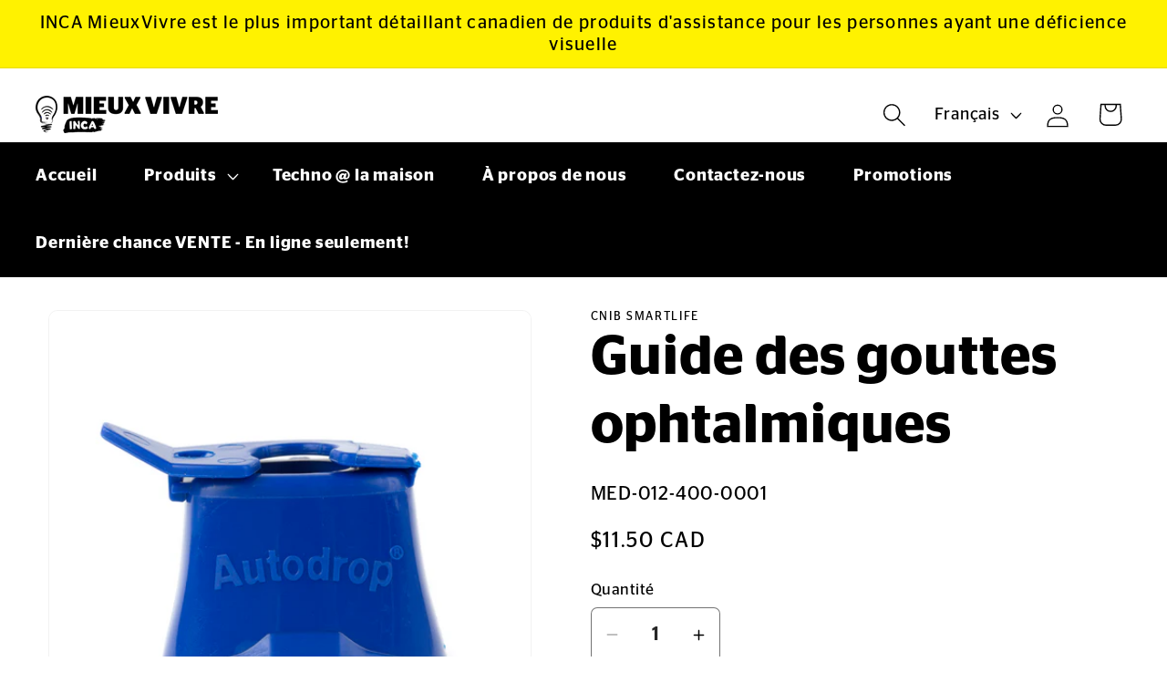

--- FILE ---
content_type: text/html; charset=utf-8
request_url: https://cnibsmartlife.ca/fr/products/guide-goutte-oculaire
body_size: 34383
content:
<!doctype html>
<html class="js" lang="fr">
  <head>
    <meta charset="utf-8">
    <meta http-equiv="X-UA-Compatible" content="IE=edge">
    <meta name="viewport" content="width=device-width,initial-scale=1">
    <meta name="theme-color" content="">
    <link rel="canonical" href="https://cnibsmartlife.ca/fr/products/guide-goutte-oculaire"><link rel="icon" type="image/png" href="//cnibsmartlife.ca/cdn/shop/files/favicon.png?crop=center&height=32&v=1764338533&width=32"><link rel="preconnect" href="https://fonts.shopifycdn.com" crossorigin><link
      rel="preload"
      href="https://cdn.shopify.com/s/files/1/0255/7142/6355/files/StagSans-Book.otf?v=1730216015"
      as="font"
      crossorigin
    >
    <link
      rel="preload"
      href="https://cdn.shopify.com/s/files/1/0255/7142/6355/files/StagSans-Medium.otf?v=1730216014"
      as="font"
      crossorigin
    >
    <link
      rel="preload"
      href="https://cdn.shopify.com/s/files/1/0255/7142/6355/files/StagSans-Semibold.otf?v=1730216015"
      as="font"
      crossorigin
    >
    <link
      rel="preload"
      href="https://cdn.shopify.com/s/files/1/0255/7142/6355/files/StagSans-Bold.otf?v=1730216015"
      as="font"
      crossorigin
    >
    <link
      rel="preload"
      href="https://cdn.shopify.com/s/files/1/0255/7142/6355/files/StagSans-Black.otf?v=1730216014"
      as="font"
      crossorigin
    >

    <title>
      Guide des gouttes ophtalmiques
 &ndash; CNIB SMARTLIFE</title>

    
      <meta name="description" content="Éliminez les tracas liés à l&#39;utilisation de gouttes oculaires. Cet appareil simple se clipse sur votre flacon de collyre, pour vous empêcher de cligner des yeux tout en guidant les gouttes là où vous en avez besoin. Téléchargez le manuel du produit ici">
    

    

<meta property="og:site_name" content="CNIB SMARTLIFE">
<meta property="og:url" content="https://cnibsmartlife.ca/fr/products/guide-goutte-oculaire">
<meta property="og:title" content="Guide des gouttes ophtalmiques">
<meta property="og:type" content="product">
<meta property="og:description" content="Éliminez les tracas liés à l&#39;utilisation de gouttes oculaires. Cet appareil simple se clipse sur votre flacon de collyre, pour vous empêcher de cligner des yeux tout en guidant les gouttes là où vous en avez besoin. Téléchargez le manuel du produit ici"><meta property="og:image" content="http://cnibsmartlife.ca/cdn/shop/products/media_b64fe68e-117c-424e-bd6e-37688d04726e.jpg?v=1597330752">
  <meta property="og:image:secure_url" content="https://cnibsmartlife.ca/cdn/shop/products/media_b64fe68e-117c-424e-bd6e-37688d04726e.jpg?v=1597330752">
  <meta property="og:image:width" content="900">
  <meta property="og:image:height" content="900"><meta property="og:price:amount" content="11.50">
  <meta property="og:price:currency" content="CAD"><meta name="twitter:site" content="@https://x.com/CNIB"><meta name="twitter:card" content="summary_large_image">
<meta name="twitter:title" content="Guide des gouttes ophtalmiques">
<meta name="twitter:description" content="Éliminez les tracas liés à l&#39;utilisation de gouttes oculaires. Cet appareil simple se clipse sur votre flacon de collyre, pour vous empêcher de cligner des yeux tout en guidant les gouttes là où vous en avez besoin. Téléchargez le manuel du produit ici">


    <script src="//cnibsmartlife.ca/cdn/shop/t/23/assets/constants.js?v=58251544750838685771741853059" defer="defer"></script>
    <script src="//cnibsmartlife.ca/cdn/shop/t/23/assets/pubsub.js?v=158357773527763999511741853059" defer="defer"></script>
    <script src="//cnibsmartlife.ca/cdn/shop/t/23/assets/global.js?v=171008022699901088961762277128" defer="defer"></script><script>window.performance && window.performance.mark && window.performance.mark('shopify.content_for_header.start');</script><meta name="facebook-domain-verification" content="ye064fc3w06vgrbzknt9zdt179vya5">
<meta id="shopify-digital-wallet" name="shopify-digital-wallet" content="/25571426355/digital_wallets/dialog">
<meta name="shopify-checkout-api-token" content="972c9e710ef8fdd070b1891a0367681b">
<meta id="in-context-paypal-metadata" data-shop-id="25571426355" data-venmo-supported="false" data-environment="production" data-locale="fr_FR" data-paypal-v4="true" data-currency="CAD">
<link rel="alternate" hreflang="x-default" href="https://cnibsmartlife.ca/products/eye-drop-guide">
<link rel="alternate" hreflang="en-CA" href="https://cnibsmartlife.ca/products/eye-drop-guide">
<link rel="alternate" hreflang="fr-CA" href="https://cnibsmartlife.ca/fr/products/guide-goutte-oculaire">
<link rel="alternate" type="application/json+oembed" href="https://cnibsmartlife.ca/fr/products/guide-goutte-oculaire.oembed">
<script async="async" src="/checkouts/internal/preloads.js?locale=fr-CA"></script>
<script id="apple-pay-shop-capabilities" type="application/json">{"shopId":25571426355,"countryCode":"CA","currencyCode":"CAD","merchantCapabilities":["supports3DS"],"merchantId":"gid:\/\/shopify\/Shop\/25571426355","merchantName":"CNIB SMARTLIFE","requiredBillingContactFields":["postalAddress","email","phone"],"requiredShippingContactFields":["postalAddress","email","phone"],"shippingType":"shipping","supportedNetworks":["visa","masterCard","amex","interac","jcb"],"total":{"type":"pending","label":"CNIB SMARTLIFE","amount":"1.00"},"shopifyPaymentsEnabled":true,"supportsSubscriptions":true}</script>
<script id="shopify-features" type="application/json">{"accessToken":"972c9e710ef8fdd070b1891a0367681b","betas":["rich-media-storefront-analytics"],"domain":"cnibsmartlife.ca","predictiveSearch":true,"shopId":25571426355,"locale":"fr"}</script>
<script>var Shopify = Shopify || {};
Shopify.shop = "cnib-smartlife.myshopify.com";
Shopify.locale = "fr";
Shopify.currency = {"active":"CAD","rate":"1.0"};
Shopify.country = "CA";
Shopify.theme = {"name":"Build a Cane | Nov 4","id":134944194611,"schema_name":"Dawn","schema_version":"14.0.0","theme_store_id":887,"role":"main"};
Shopify.theme.handle = "null";
Shopify.theme.style = {"id":null,"handle":null};
Shopify.cdnHost = "cnibsmartlife.ca/cdn";
Shopify.routes = Shopify.routes || {};
Shopify.routes.root = "/fr/";</script>
<script type="module">!function(o){(o.Shopify=o.Shopify||{}).modules=!0}(window);</script>
<script>!function(o){function n(){var o=[];function n(){o.push(Array.prototype.slice.apply(arguments))}return n.q=o,n}var t=o.Shopify=o.Shopify||{};t.loadFeatures=n(),t.autoloadFeatures=n()}(window);</script>
<script id="shop-js-analytics" type="application/json">{"pageType":"product"}</script>
<script defer="defer" async type="module" src="//cnibsmartlife.ca/cdn/shopifycloud/shop-js/modules/v2/client.init-shop-cart-sync_BcDpqI9l.fr.esm.js"></script>
<script defer="defer" async type="module" src="//cnibsmartlife.ca/cdn/shopifycloud/shop-js/modules/v2/chunk.common_a1Rf5Dlz.esm.js"></script>
<script defer="defer" async type="module" src="//cnibsmartlife.ca/cdn/shopifycloud/shop-js/modules/v2/chunk.modal_Djra7sW9.esm.js"></script>
<script type="module">
  await import("//cnibsmartlife.ca/cdn/shopifycloud/shop-js/modules/v2/client.init-shop-cart-sync_BcDpqI9l.fr.esm.js");
await import("//cnibsmartlife.ca/cdn/shopifycloud/shop-js/modules/v2/chunk.common_a1Rf5Dlz.esm.js");
await import("//cnibsmartlife.ca/cdn/shopifycloud/shop-js/modules/v2/chunk.modal_Djra7sW9.esm.js");

  window.Shopify.SignInWithShop?.initShopCartSync?.({"fedCMEnabled":true,"windoidEnabled":true});

</script>
<script>(function() {
  var isLoaded = false;
  function asyncLoad() {
    if (isLoaded) return;
    isLoaded = true;
    var urls = ["https:\/\/formbuilder.hulkapps.com\/skeletopapp.js?shop=cnib-smartlife.myshopify.com","https:\/\/cdn.hextom.com\/js\/quickannouncementbar.js?shop=cnib-smartlife.myshopify.com"];
    for (var i = 0; i < urls.length; i++) {
      var s = document.createElement('script');
      s.type = 'text/javascript';
      s.async = true;
      s.src = urls[i];
      var x = document.getElementsByTagName('script')[0];
      x.parentNode.insertBefore(s, x);
    }
  };
  if(window.attachEvent) {
    window.attachEvent('onload', asyncLoad);
  } else {
    window.addEventListener('load', asyncLoad, false);
  }
})();</script>
<script id="__st">var __st={"a":25571426355,"offset":-18000,"reqid":"4d04ea86-c904-41e6-a9aa-7837a02ed0bb-1769383575","pageurl":"cnibsmartlife.ca\/fr\/products\/guide-goutte-oculaire","u":"1a5a888c57a6","p":"product","rtyp":"product","rid":4644598415411};</script>
<script>window.ShopifyPaypalV4VisibilityTracking = true;</script>
<script id="captcha-bootstrap">!function(){'use strict';const t='contact',e='account',n='new_comment',o=[[t,t],['blogs',n],['comments',n],[t,'customer']],c=[[e,'customer_login'],[e,'guest_login'],[e,'recover_customer_password'],[e,'create_customer']],r=t=>t.map((([t,e])=>`form[action*='/${t}']:not([data-nocaptcha='true']) input[name='form_type'][value='${e}']`)).join(','),a=t=>()=>t?[...document.querySelectorAll(t)].map((t=>t.form)):[];function s(){const t=[...o],e=r(t);return a(e)}const i='password',u='form_key',d=['recaptcha-v3-token','g-recaptcha-response','h-captcha-response',i],f=()=>{try{return window.sessionStorage}catch{return}},m='__shopify_v',_=t=>t.elements[u];function p(t,e,n=!1){try{const o=window.sessionStorage,c=JSON.parse(o.getItem(e)),{data:r}=function(t){const{data:e,action:n}=t;return t[m]||n?{data:e,action:n}:{data:t,action:n}}(c);for(const[e,n]of Object.entries(r))t.elements[e]&&(t.elements[e].value=n);n&&o.removeItem(e)}catch(o){console.error('form repopulation failed',{error:o})}}const l='form_type',E='cptcha';function T(t){t.dataset[E]=!0}const w=window,h=w.document,L='Shopify',v='ce_forms',y='captcha';let A=!1;((t,e)=>{const n=(g='f06e6c50-85a8-45c8-87d0-21a2b65856fe',I='https://cdn.shopify.com/shopifycloud/storefront-forms-hcaptcha/ce_storefront_forms_captcha_hcaptcha.v1.5.2.iife.js',D={infoText:'Protégé par hCaptcha',privacyText:'Confidentialité',termsText:'Conditions'},(t,e,n)=>{const o=w[L][v],c=o.bindForm;if(c)return c(t,g,e,D).then(n);var r;o.q.push([[t,g,e,D],n]),r=I,A||(h.body.append(Object.assign(h.createElement('script'),{id:'captcha-provider',async:!0,src:r})),A=!0)});var g,I,D;w[L]=w[L]||{},w[L][v]=w[L][v]||{},w[L][v].q=[],w[L][y]=w[L][y]||{},w[L][y].protect=function(t,e){n(t,void 0,e),T(t)},Object.freeze(w[L][y]),function(t,e,n,w,h,L){const[v,y,A,g]=function(t,e,n){const i=e?o:[],u=t?c:[],d=[...i,...u],f=r(d),m=r(i),_=r(d.filter((([t,e])=>n.includes(e))));return[a(f),a(m),a(_),s()]}(w,h,L),I=t=>{const e=t.target;return e instanceof HTMLFormElement?e:e&&e.form},D=t=>v().includes(t);t.addEventListener('submit',(t=>{const e=I(t);if(!e)return;const n=D(e)&&!e.dataset.hcaptchaBound&&!e.dataset.recaptchaBound,o=_(e),c=g().includes(e)&&(!o||!o.value);(n||c)&&t.preventDefault(),c&&!n&&(function(t){try{if(!f())return;!function(t){const e=f();if(!e)return;const n=_(t);if(!n)return;const o=n.value;o&&e.removeItem(o)}(t);const e=Array.from(Array(32),(()=>Math.random().toString(36)[2])).join('');!function(t,e){_(t)||t.append(Object.assign(document.createElement('input'),{type:'hidden',name:u})),t.elements[u].value=e}(t,e),function(t,e){const n=f();if(!n)return;const o=[...t.querySelectorAll(`input[type='${i}']`)].map((({name:t})=>t)),c=[...d,...o],r={};for(const[a,s]of new FormData(t).entries())c.includes(a)||(r[a]=s);n.setItem(e,JSON.stringify({[m]:1,action:t.action,data:r}))}(t,e)}catch(e){console.error('failed to persist form',e)}}(e),e.submit())}));const S=(t,e)=>{t&&!t.dataset[E]&&(n(t,e.some((e=>e===t))),T(t))};for(const o of['focusin','change'])t.addEventListener(o,(t=>{const e=I(t);D(e)&&S(e,y())}));const B=e.get('form_key'),M=e.get(l),P=B&&M;t.addEventListener('DOMContentLoaded',(()=>{const t=y();if(P)for(const e of t)e.elements[l].value===M&&p(e,B);[...new Set([...A(),...v().filter((t=>'true'===t.dataset.shopifyCaptcha))])].forEach((e=>S(e,t)))}))}(h,new URLSearchParams(w.location.search),n,t,e,['guest_login'])})(!0,!0)}();</script>
<script integrity="sha256-4kQ18oKyAcykRKYeNunJcIwy7WH5gtpwJnB7kiuLZ1E=" data-source-attribution="shopify.loadfeatures" defer="defer" src="//cnibsmartlife.ca/cdn/shopifycloud/storefront/assets/storefront/load_feature-a0a9edcb.js" crossorigin="anonymous"></script>
<script data-source-attribution="shopify.dynamic_checkout.dynamic.init">var Shopify=Shopify||{};Shopify.PaymentButton=Shopify.PaymentButton||{isStorefrontPortableWallets:!0,init:function(){window.Shopify.PaymentButton.init=function(){};var t=document.createElement("script");t.src="https://cnibsmartlife.ca/cdn/shopifycloud/portable-wallets/latest/portable-wallets.fr.js",t.type="module",document.head.appendChild(t)}};
</script>
<script data-source-attribution="shopify.dynamic_checkout.buyer_consent">
  function portableWalletsHideBuyerConsent(e){var t=document.getElementById("shopify-buyer-consent"),n=document.getElementById("shopify-subscription-policy-button");t&&n&&(t.classList.add("hidden"),t.setAttribute("aria-hidden","true"),n.removeEventListener("click",e))}function portableWalletsShowBuyerConsent(e){var t=document.getElementById("shopify-buyer-consent"),n=document.getElementById("shopify-subscription-policy-button");t&&n&&(t.classList.remove("hidden"),t.removeAttribute("aria-hidden"),n.addEventListener("click",e))}window.Shopify?.PaymentButton&&(window.Shopify.PaymentButton.hideBuyerConsent=portableWalletsHideBuyerConsent,window.Shopify.PaymentButton.showBuyerConsent=portableWalletsShowBuyerConsent);
</script>
<script>
  function portableWalletsCleanup(e){e&&e.src&&console.error("Failed to load portable wallets script "+e.src);var t=document.querySelectorAll("shopify-accelerated-checkout .shopify-payment-button__skeleton, shopify-accelerated-checkout-cart .wallet-cart-button__skeleton"),e=document.getElementById("shopify-buyer-consent");for(let e=0;e<t.length;e++)t[e].remove();e&&e.remove()}function portableWalletsNotLoadedAsModule(e){e instanceof ErrorEvent&&"string"==typeof e.message&&e.message.includes("import.meta")&&"string"==typeof e.filename&&e.filename.includes("portable-wallets")&&(window.removeEventListener("error",portableWalletsNotLoadedAsModule),window.Shopify.PaymentButton.failedToLoad=e,"loading"===document.readyState?document.addEventListener("DOMContentLoaded",window.Shopify.PaymentButton.init):window.Shopify.PaymentButton.init())}window.addEventListener("error",portableWalletsNotLoadedAsModule);
</script>

<script type="module" src="https://cnibsmartlife.ca/cdn/shopifycloud/portable-wallets/latest/portable-wallets.fr.js" onError="portableWalletsCleanup(this)" crossorigin="anonymous"></script>
<script nomodule>
  document.addEventListener("DOMContentLoaded", portableWalletsCleanup);
</script>

<link id="shopify-accelerated-checkout-styles" rel="stylesheet" media="screen" href="https://cnibsmartlife.ca/cdn/shopifycloud/portable-wallets/latest/accelerated-checkout-backwards-compat.css" crossorigin="anonymous">
<style id="shopify-accelerated-checkout-cart">
        #shopify-buyer-consent {
  margin-top: 1em;
  display: inline-block;
  width: 100%;
}

#shopify-buyer-consent.hidden {
  display: none;
}

#shopify-subscription-policy-button {
  background: none;
  border: none;
  padding: 0;
  text-decoration: underline;
  font-size: inherit;
  cursor: pointer;
}

#shopify-subscription-policy-button::before {
  box-shadow: none;
}

      </style>
<script id="sections-script" data-sections="header" defer="defer" src="//cnibsmartlife.ca/cdn/shop/t/23/compiled_assets/scripts.js?v=4224"></script>
<script>window.performance && window.performance.mark && window.performance.mark('shopify.content_for_header.end');</script>

    <script>
      /*
      window.Shopify.loadFeatures(
        [
          {
            name: 'consent-tracking-api',
            version: '0.1',
          },
        ],
        (error) => {
          if (error) {
          } else {
            if (Shopify.customerPrivacy.getRegion() == 'CAQC') {
              if (Shopify.locale == 'en') {
                window.location.href = 'https://www.cnib.ca/en/cnib-smartlife-quebec?region=qc';
              } else if (Shopify.locale == 'fr') {
                window.location.href = 'https://www.inca.ca/fr/mieux-vivre-dinca-quebec?region=qc';
              }
            }
          }
        }
      );
      */
    </script>

    <style data-shopify>
      @font-face {
  font-family: "Anek Tamil";
  font-weight: 400;
  font-style: normal;
  font-display: swap;
  src: url("//cnibsmartlife.ca/cdn/fonts/anek_tamil/anektamil_n4.2c907daa645b7bbf6285dac0733760f08d99f2ba.woff2") format("woff2"),
       url("//cnibsmartlife.ca/cdn/fonts/anek_tamil/anektamil_n4.58d2b7d33afb43473289c2390c1128013680474b.woff") format("woff");
}

      @font-face {
  font-family: "Anek Tamil";
  font-weight: 700;
  font-style: normal;
  font-display: swap;
  src: url("//cnibsmartlife.ca/cdn/fonts/anek_tamil/anektamil_n7.31f19f849e399606944d7e18afb0d939020205cb.woff2") format("woff2"),
       url("//cnibsmartlife.ca/cdn/fonts/anek_tamil/anektamil_n7.3814c59b267d611330450a8e339987d5bc311032.woff") format("woff");
}

      
      
      

      @font-face {
        font-family: 'StagSans';
        font-style: normal;
        font-weight: 400;
        src: url(https://cdn.shopify.com/s/files/1/0255/7142/6355/files/StagSans-Book.otf?v=1730216015)
            format('opentype')
      }

      @font-face {
        font-family: 'StagSans';
        src: url(https://cdn.shopify.com/s/files/1/0255/7142/6355/files/StagSans-Medium.otf?v=1730216014) format('opentype');
        font-style: normal;
        font-weight: 500;
      }

      @font-face {
        font-family: 'StagSans';
        src: url(https://cdn.shopify.com/s/files/1/0255/7142/6355/files/StagSans-Semibold.otf?v=1730216015) format('opentype');
        font-style: normal;
        font-weight: 600;
      }

      @font-face {
        font-family: 'StagSans';
        src: url(https://cdn.shopify.com/s/files/1/0255/7142/6355/files/StagSans-Bold.otf?v=1730216015) format('opentype');
        font-style: normal;
        font-weight: 700;
      }

      @font-face {
        font-family: 'StagSans';
        src: url(https://cdn.shopify.com/s/files/1/0255/7142/6355/files/StagSans-Black.otf?v=1730216014) format('opentype');
        font-style: normal;
        font-weight: 900;
      }

      
        :root,
        .color-scheme-1 {
          --color-background: 255,255,255;
          
            --gradient-background: #ffffff;
          

          

          --color-foreground: 0,0,0;
          --color-background-contrast: 191,191,191;
          --color-shadow: 255,242,0;
          --color-button: 255,242,0;
          --color-button-text: 255,255,255;
          --color-secondary-button: 255,255,255;
          --color-secondary-button-text: 18,18,18;
          --color-link: 18,18,18;
          --color-badge-foreground: 0,0,0;
          --color-badge-background: 255,255,255;
          --color-badge-border: 0,0,0;
          --payment-terms-background-color: rgb(255 255 255);
        }
      
        
        .color-scheme-2 {
          --color-background: 243,243,243;
          
            --gradient-background: #f3f3f3;
          

          

          --color-foreground: 18,18,18;
          --color-background-contrast: 179,179,179;
          --color-shadow: 18,18,18;
          --color-button: 18,18,18;
          --color-button-text: 243,243,243;
          --color-secondary-button: 243,243,243;
          --color-secondary-button-text: 18,18,18;
          --color-link: 18,18,18;
          --color-badge-foreground: 18,18,18;
          --color-badge-background: 243,243,243;
          --color-badge-border: 18,18,18;
          --payment-terms-background-color: rgb(243 243 243);
        }
      
        
        .color-scheme-3 {
          --color-background: 255,242,0;
          
            --gradient-background: #fff200;
          

          

          --color-foreground: 0,0,0;
          --color-background-contrast: 128,121,0;
          --color-shadow: 255,242,0;
          --color-button: 0,0,0;
          --color-button-text: 255,242,0;
          --color-secondary-button: 255,242,0;
          --color-secondary-button-text: 0,0,0;
          --color-link: 0,0,0;
          --color-badge-foreground: 0,0,0;
          --color-badge-background: 255,242,0;
          --color-badge-border: 0,0,0;
          --payment-terms-background-color: rgb(255 242 0);
        }
      
        
        .color-scheme-4 {
          --color-background: 255,255,255;
          
            --gradient-background: #ffffff;
          

          

          --color-foreground: 0,0,0;
          --color-background-contrast: 191,191,191;
          --color-shadow: 18,18,18;
          --color-button: 0,0,0;
          --color-button-text: 255,255,255;
          --color-secondary-button: 255,255,255;
          --color-secondary-button-text: 0,0,0;
          --color-link: 0,0,0;
          --color-badge-foreground: 0,0,0;
          --color-badge-background: 255,255,255;
          --color-badge-border: 0,0,0;
          --payment-terms-background-color: rgb(255 255 255);
        }
      
        
        .color-scheme-5 {
          --color-background: 0,0,0;
          
            --gradient-background: #000000;
          

          

          --color-foreground: 255,255,255;
          --color-background-contrast: 128,128,128;
          --color-shadow: 255,255,255;
          --color-button: 255,255,255;
          --color-button-text: 255,242,0;
          --color-secondary-button: 0,0,0;
          --color-secondary-button-text: 255,255,255;
          --color-link: 255,255,255;
          --color-badge-foreground: 255,255,255;
          --color-badge-background: 0,0,0;
          --color-badge-border: 255,255,255;
          --payment-terms-background-color: rgb(0 0 0);
        }
      
        
        .color-scheme-69602d33-1371-4900-b67b-517e533d4d9b {
          --color-background: 255,242,0;
          
            --gradient-background: #fff200;
          

          

          --color-foreground: 0,0,0;
          --color-background-contrast: 128,121,0;
          --color-shadow: 0,0,0;
          --color-button: 255,255,255;
          --color-button-text: 255,255,255;
          --color-secondary-button: 255,242,0;
          --color-secondary-button-text: 0,0,0;
          --color-link: 0,0,0;
          --color-badge-foreground: 0,0,0;
          --color-badge-background: 255,242,0;
          --color-badge-border: 0,0,0;
          --payment-terms-background-color: rgb(255 242 0);
        }
      
        
        .color-scheme-57e66b54-9d96-4dbb-89ad-3d4ea456921d {
          --color-background: 0,0,0;
          
            --gradient-background: #000000;
          

          

          --color-foreground: 255,242,0;
          --color-background-contrast: 128,128,128;
          --color-shadow: 255,242,0;
          --color-button: 255,242,0;
          --color-button-text: 0,0,0;
          --color-secondary-button: 0,0,0;
          --color-secondary-button-text: 255,242,0;
          --color-link: 255,242,0;
          --color-badge-foreground: 255,242,0;
          --color-badge-background: 0,0,0;
          --color-badge-border: 255,242,0;
          --payment-terms-background-color: rgb(0 0 0);
        }
      
        
        .color-scheme-3584ab0a-39d6-46e7-880a-8e5fd6fa96d2 {
          --color-background: 0,0,0;
          
            --gradient-background: #000000;
          

          

          --color-foreground: 255,255,255;
          --color-background-contrast: 128,128,128;
          --color-shadow: 255,242,0;
          --color-button: 255,242,0;
          --color-button-text: 0,0,0;
          --color-secondary-button: 0,0,0;
          --color-secondary-button-text: 255,255,255;
          --color-link: 255,255,255;
          --color-badge-foreground: 255,255,255;
          --color-badge-background: 0,0,0;
          --color-badge-border: 255,255,255;
          --payment-terms-background-color: rgb(0 0 0);
        }
      
        
        .color-scheme-266082cf-24c1-4998-a909-fab56841f89e {
          --color-background: 255,255,255;
          
            --gradient-background: #ffffff;
          

          

          --color-foreground: 0,0,0;
          --color-background-contrast: 191,191,191;
          --color-shadow: 0,0,0;
          --color-button: 255,242,0;
          --color-button-text: 255,255,255;
          --color-secondary-button: 255,255,255;
          --color-secondary-button-text: 0,0,0;
          --color-link: 0,0,0;
          --color-badge-foreground: 0,0,0;
          --color-badge-background: 255,255,255;
          --color-badge-border: 0,0,0;
          --payment-terms-background-color: rgb(255 255 255);
        }
      
        
        .color-scheme-66b0ebb7-8c81-4e01-89a6-e10410ae43ca {
          --color-background: 0,0,0;
          
            --gradient-background: #000000;
          

          

          --color-foreground: 255,255,255;
          --color-background-contrast: 128,128,128;
          --color-shadow: 255,242,0;
          --color-button: 255,242,0;
          --color-button-text: 0,0,0;
          --color-secondary-button: 0,0,0;
          --color-secondary-button-text: 255,242,0;
          --color-link: 255,242,0;
          --color-badge-foreground: 255,255,255;
          --color-badge-background: 0,0,0;
          --color-badge-border: 255,255,255;
          --payment-terms-background-color: rgb(0 0 0);
        }
      
        
        .color-scheme-ecf598ad-19db-4b66-9710-5a668b490e4f {
          --color-background: 0,0,0;
          
            --gradient-background: #000000;
          

          

          --color-foreground: 255,255,255;
          --color-background-contrast: 128,128,128;
          --color-shadow: 255,255,255;
          --color-button: 255,255,255;
          --color-button-text: 255,242,0;
          --color-secondary-button: 0,0,0;
          --color-secondary-button-text: 255,242,0;
          --color-link: 255,242,0;
          --color-badge-foreground: 255,255,255;
          --color-badge-background: 0,0,0;
          --color-badge-border: 255,255,255;
          --payment-terms-background-color: rgb(0 0 0);
        }
      
        
        .color-scheme-988a03fd-c891-45a9-be0a-8a7bcff91ada {
          --color-background: 0,0,0;
          
            --gradient-background: #000000;
          

          

          --color-foreground: 255,255,255;
          --color-background-contrast: 128,128,128;
          --color-shadow: 255,242,0;
          --color-button: 255,242,0;
          --color-button-text: 255,255,255;
          --color-secondary-button: 0,0,0;
          --color-secondary-button-text: 0,0,0;
          --color-link: 0,0,0;
          --color-badge-foreground: 255,255,255;
          --color-badge-background: 0,0,0;
          --color-badge-border: 255,255,255;
          --payment-terms-background-color: rgb(0 0 0);
        }
      
        
        .color-scheme-9adf5a90-9d4a-49f7-a4f3-fc9449f2bc95 {
          --color-background: 255,255,255;
          
            --gradient-background: #ffffff;
          

          

          --color-foreground: 0,0,0;
          --color-background-contrast: 191,191,191;
          --color-shadow: 255,242,0;
          --color-button: 255,242,0;
          --color-button-text: 255,255,255;
          --color-secondary-button: 255,255,255;
          --color-secondary-button-text: 0,0,0;
          --color-link: 0,0,0;
          --color-badge-foreground: 0,0,0;
          --color-badge-background: 255,255,255;
          --color-badge-border: 0,0,0;
          --payment-terms-background-color: rgb(255 255 255);
        }
      
        
        .color-scheme-fc4dfc02-6c73-46f0-aeb8-521d448746cd {
          --color-background: 255,242,0;
          
            --gradient-background: #fff200;
          

          

          --color-foreground: 255,255,255;
          --color-background-contrast: 128,121,0;
          --color-shadow: 255,242,0;
          --color-button: 255,242,0;
          --color-button-text: 255,255,255;
          --color-secondary-button: 255,242,0;
          --color-secondary-button-text: 0,0,0;
          --color-link: 0,0,0;
          --color-badge-foreground: 255,255,255;
          --color-badge-background: 255,242,0;
          --color-badge-border: 255,255,255;
          --payment-terms-background-color: rgb(255 242 0);
        }
      
        
        .color-scheme-9db87b86-8c39-489c-848f-5a6cf6deb138 {
          --color-background: 255,255,255;
          
            --gradient-background: #ffffff;
          

          

          --color-foreground: 0,0,0;
          --color-background-contrast: 191,191,191;
          --color-shadow: 255,242,0;
          --color-button: 255,242,0;
          --color-button-text: 255,255,255;
          --color-secondary-button: 255,255,255;
          --color-secondary-button-text: 0,0,0;
          --color-link: 0,0,0;
          --color-badge-foreground: 0,0,0;
          --color-badge-background: 255,255,255;
          --color-badge-border: 0,0,0;
          --payment-terms-background-color: rgb(255 255 255);
        }
      
        
        .color-scheme-4b312413-9e36-4e73-974d-77bfd8db515d {
          --color-background: 255,242,0;
          
            --gradient-background: #fff200;
          

          

          --color-foreground: 0,0,0;
          --color-background-contrast: 128,121,0;
          --color-shadow: 0,0,0;
          --color-button: 0,0,0;
          --color-button-text: 0,0,0;
          --color-secondary-button: 255,242,0;
          --color-secondary-button-text: 255,242,0;
          --color-link: 255,242,0;
          --color-badge-foreground: 0,0,0;
          --color-badge-background: 255,242,0;
          --color-badge-border: 0,0,0;
          --payment-terms-background-color: rgb(255 242 0);
        }
      

      body, .color-scheme-1, .color-scheme-2, .color-scheme-3, .color-scheme-4, .color-scheme-5, .color-scheme-69602d33-1371-4900-b67b-517e533d4d9b, .color-scheme-57e66b54-9d96-4dbb-89ad-3d4ea456921d, .color-scheme-3584ab0a-39d6-46e7-880a-8e5fd6fa96d2, .color-scheme-266082cf-24c1-4998-a909-fab56841f89e, .color-scheme-66b0ebb7-8c81-4e01-89a6-e10410ae43ca, .color-scheme-ecf598ad-19db-4b66-9710-5a668b490e4f, .color-scheme-988a03fd-c891-45a9-be0a-8a7bcff91ada, .color-scheme-9adf5a90-9d4a-49f7-a4f3-fc9449f2bc95, .color-scheme-fc4dfc02-6c73-46f0-aeb8-521d448746cd, .color-scheme-9db87b86-8c39-489c-848f-5a6cf6deb138, .color-scheme-4b312413-9e36-4e73-974d-77bfd8db515d {
        color: rgba(var(--color-foreground));
        background-color: rgb(var(--color-background));
      }

      :root {
        --font-body-family: 'StagSans', "Anek Tamil", sans-serif;
        --font-body-style: normal;
        --font-body-weight: 400;
        --font-body-weight-bold: 700;

        --font-heading-family: 'StagSans', "Lucida Grande", 'Lucida Sans Unicode', 'Lucida Sans', Lucida, Helvetica, Arial, sans-serif;
        --font-heading-style: normal;
        --font-heading-weight: 400;

        --font-body-scale: 1.3;
        --font-heading-scale: 1.1538461538461537;

        --media-padding: px;
        --media-border-opacity: 0.05;
        --media-border-width: 1px;
        --media-radius: 10px;
        --media-shadow-opacity: 0.0;
        --media-shadow-horizontal-offset: 0px;
        --media-shadow-vertical-offset: 4px;
        --media-shadow-blur-radius: 5px;
        --media-shadow-visible: 0;

        --page-width: 130rem;
        --page-width-margin: 0rem;

        --product-card-image-padding: 0.2rem;
        --product-card-corner-radius: 1.0rem;
        --product-card-text-alignment: left;
        --product-card-border-width: 0.0rem;
        --product-card-border-opacity: 0.1;
        --product-card-shadow-opacity: 0.0;
        --product-card-shadow-visible: 0;
        --product-card-shadow-horizontal-offset: 0.0rem;
        --product-card-shadow-vertical-offset: 0.4rem;
        --product-card-shadow-blur-radius: 0.5rem;

        --collection-card-image-padding: 0.0rem;
        --collection-card-corner-radius: 1.0rem;
        --collection-card-text-alignment: left;
        --collection-card-border-width: 0.0rem;
        --collection-card-border-opacity: 0.1;
        --collection-card-shadow-opacity: 0.0;
        --collection-card-shadow-visible: 0;
        --collection-card-shadow-horizontal-offset: 0.0rem;
        --collection-card-shadow-vertical-offset: 0.4rem;
        --collection-card-shadow-blur-radius: 0.5rem;

        --blog-card-image-padding: 0.0rem;
        --blog-card-corner-radius: 0.0rem;
        --blog-card-text-alignment: left;
        --blog-card-border-width: 0.0rem;
        --blog-card-border-opacity: 0.1;
        --blog-card-shadow-opacity: 0.0;
        --blog-card-shadow-visible: 0;
        --blog-card-shadow-horizontal-offset: 0.0rem;
        --blog-card-shadow-vertical-offset: 0.4rem;
        --blog-card-shadow-blur-radius: 0.5rem;

        --badge-corner-radius: 4.0rem;

        --popup-border-width: 1px;
        --popup-border-opacity: 0.1;
        --popup-corner-radius: 10px;
        --popup-shadow-opacity: 0.05;
        --popup-shadow-horizontal-offset: 0px;
        --popup-shadow-vertical-offset: 4px;
        --popup-shadow-blur-radius: 5px;

        --drawer-border-width: 1px;
        --drawer-border-opacity: 0.1;
        --drawer-shadow-opacity: 0.0;
        --drawer-shadow-horizontal-offset: 0px;
        --drawer-shadow-vertical-offset: 4px;
        --drawer-shadow-blur-radius: 5px;

        --spacing-sections-desktop: 0px;
        --spacing-sections-mobile: 0px;

        --grid-desktop-vertical-spacing: 24px;
        --grid-desktop-horizontal-spacing: 24px;
        --grid-mobile-vertical-spacing: 12px;
        --grid-mobile-horizontal-spacing: 12px;

        --text-boxes-border-opacity: 0.1;
        --text-boxes-border-width: 0px;
        --text-boxes-radius: 10px;
        --text-boxes-shadow-opacity: 0.0;
        --text-boxes-shadow-visible: 0;
        --text-boxes-shadow-horizontal-offset: 0px;
        --text-boxes-shadow-vertical-offset: 4px;
        --text-boxes-shadow-blur-radius: 5px;

        --buttons-radius: 6px;
        --buttons-radius-outset: 7px;
        --buttons-border-width: 0px;
        --buttons-border-opacity: 0.0;
        --buttons-shadow-opacity: 0.0;
        --buttons-shadow-visible: 0;
        --buttons-shadow-horizontal-offset: 0px;
        --buttons-shadow-vertical-offset: 4px;
        --buttons-shadow-blur-radius: 5px;
        --buttons-border-offset: 0.3px;

        --inputs-radius: 6px;
        --inputs-border-width: 1px;
        --inputs-border-opacity: 0.55;
        --inputs-shadow-opacity: 0.0;
        --inputs-shadow-horizontal-offset: 0px;
        --inputs-margin-offset: 0px;
        --inputs-shadow-vertical-offset: 4px;
        --inputs-shadow-blur-radius: 5px;
        --inputs-radius-outset: 7px;

        --variant-pills-radius: 40px;
        --variant-pills-border-width: 1px;
        --variant-pills-border-opacity: 0.55;
        --variant-pills-shadow-opacity: 0.0;
        --variant-pills-shadow-horizontal-offset: 0px;
        --variant-pills-shadow-vertical-offset: 4px;
        --variant-pills-shadow-blur-radius: 5px;
      }

      *,
      *::before,
      *::after {
        box-sizing: inherit;
      }

      html {
        box-sizing: border-box;
        font-size: calc(var(--font-body-scale) * 62.5%);
        height: 100%;
      }

      body {
        display: grid;
        grid-template-rows: auto auto 1fr auto;
        grid-template-columns: 100%;
        min-height: 100%;
        margin: 0;
        font-size: 1.5rem;
        letter-spacing: 0.06rem;
        line-height: calc(1 + 0.8 / var(--font-body-scale));
        font-family: var(--font-body-family);
        font-style: var(--font-body-style);
        font-weight: var(--font-body-weight);
      }

      @media screen and (min-width: 750px) {
        body {
          font-size: 1.6rem;
        }
      }
    </style>

    <link href="//cnibsmartlife.ca/cdn/shop/t/23/assets/base.css?v=94247562614058570941756319469" rel="stylesheet" type="text/css" media="all" />

      <link rel="preload" as="font" href="//cnibsmartlife.ca/cdn/fonts/anek_tamil/anektamil_n4.2c907daa645b7bbf6285dac0733760f08d99f2ba.woff2" type="font/woff2" crossorigin>
      
<link href="//cnibsmartlife.ca/cdn/shop/t/23/assets/component-localization-form.css?v=114314820221407957371741853059" rel="stylesheet" type="text/css" media="all" />
      <script src="//cnibsmartlife.ca/cdn/shop/t/23/assets/localization-form.js?v=24681469808588958081741853059" defer="defer"></script><link
        rel="stylesheet"
        href="//cnibsmartlife.ca/cdn/shop/t/23/assets/component-predictive-search.css?v=34204750645310514761741853059"
        media="print"
        onload="this.media='all'"
      ><script>
      if (Shopify.designMode) {
        document.documentElement.classList.add('shopify-design-mode');
      }
    </script>
  <link href="https://monorail-edge.shopifysvc.com" rel="dns-prefetch">
<script>(function(){if ("sendBeacon" in navigator && "performance" in window) {try {var session_token_from_headers = performance.getEntriesByType('navigation')[0].serverTiming.find(x => x.name == '_s').description;} catch {var session_token_from_headers = undefined;}var session_cookie_matches = document.cookie.match(/_shopify_s=([^;]*)/);var session_token_from_cookie = session_cookie_matches && session_cookie_matches.length === 2 ? session_cookie_matches[1] : "";var session_token = session_token_from_headers || session_token_from_cookie || "";function handle_abandonment_event(e) {var entries = performance.getEntries().filter(function(entry) {return /monorail-edge.shopifysvc.com/.test(entry.name);});if (!window.abandonment_tracked && entries.length === 0) {window.abandonment_tracked = true;var currentMs = Date.now();var navigation_start = performance.timing.navigationStart;var payload = {shop_id: 25571426355,url: window.location.href,navigation_start,duration: currentMs - navigation_start,session_token,page_type: "product"};window.navigator.sendBeacon("https://monorail-edge.shopifysvc.com/v1/produce", JSON.stringify({schema_id: "online_store_buyer_site_abandonment/1.1",payload: payload,metadata: {event_created_at_ms: currentMs,event_sent_at_ms: currentMs}}));}}window.addEventListener('pagehide', handle_abandonment_event);}}());</script>
<script id="web-pixels-manager-setup">(function e(e,d,r,n,o){if(void 0===o&&(o={}),!Boolean(null===(a=null===(i=window.Shopify)||void 0===i?void 0:i.analytics)||void 0===a?void 0:a.replayQueue)){var i,a;window.Shopify=window.Shopify||{};var t=window.Shopify;t.analytics=t.analytics||{};var s=t.analytics;s.replayQueue=[],s.publish=function(e,d,r){return s.replayQueue.push([e,d,r]),!0};try{self.performance.mark("wpm:start")}catch(e){}var l=function(){var e={modern:/Edge?\/(1{2}[4-9]|1[2-9]\d|[2-9]\d{2}|\d{4,})\.\d+(\.\d+|)|Firefox\/(1{2}[4-9]|1[2-9]\d|[2-9]\d{2}|\d{4,})\.\d+(\.\d+|)|Chrom(ium|e)\/(9{2}|\d{3,})\.\d+(\.\d+|)|(Maci|X1{2}).+ Version\/(15\.\d+|(1[6-9]|[2-9]\d|\d{3,})\.\d+)([,.]\d+|)( \(\w+\)|)( Mobile\/\w+|) Safari\/|Chrome.+OPR\/(9{2}|\d{3,})\.\d+\.\d+|(CPU[ +]OS|iPhone[ +]OS|CPU[ +]iPhone|CPU IPhone OS|CPU iPad OS)[ +]+(15[._]\d+|(1[6-9]|[2-9]\d|\d{3,})[._]\d+)([._]\d+|)|Android:?[ /-](13[3-9]|1[4-9]\d|[2-9]\d{2}|\d{4,})(\.\d+|)(\.\d+|)|Android.+Firefox\/(13[5-9]|1[4-9]\d|[2-9]\d{2}|\d{4,})\.\d+(\.\d+|)|Android.+Chrom(ium|e)\/(13[3-9]|1[4-9]\d|[2-9]\d{2}|\d{4,})\.\d+(\.\d+|)|SamsungBrowser\/([2-9]\d|\d{3,})\.\d+/,legacy:/Edge?\/(1[6-9]|[2-9]\d|\d{3,})\.\d+(\.\d+|)|Firefox\/(5[4-9]|[6-9]\d|\d{3,})\.\d+(\.\d+|)|Chrom(ium|e)\/(5[1-9]|[6-9]\d|\d{3,})\.\d+(\.\d+|)([\d.]+$|.*Safari\/(?![\d.]+ Edge\/[\d.]+$))|(Maci|X1{2}).+ Version\/(10\.\d+|(1[1-9]|[2-9]\d|\d{3,})\.\d+)([,.]\d+|)( \(\w+\)|)( Mobile\/\w+|) Safari\/|Chrome.+OPR\/(3[89]|[4-9]\d|\d{3,})\.\d+\.\d+|(CPU[ +]OS|iPhone[ +]OS|CPU[ +]iPhone|CPU IPhone OS|CPU iPad OS)[ +]+(10[._]\d+|(1[1-9]|[2-9]\d|\d{3,})[._]\d+)([._]\d+|)|Android:?[ /-](13[3-9]|1[4-9]\d|[2-9]\d{2}|\d{4,})(\.\d+|)(\.\d+|)|Mobile Safari.+OPR\/([89]\d|\d{3,})\.\d+\.\d+|Android.+Firefox\/(13[5-9]|1[4-9]\d|[2-9]\d{2}|\d{4,})\.\d+(\.\d+|)|Android.+Chrom(ium|e)\/(13[3-9]|1[4-9]\d|[2-9]\d{2}|\d{4,})\.\d+(\.\d+|)|Android.+(UC? ?Browser|UCWEB|U3)[ /]?(15\.([5-9]|\d{2,})|(1[6-9]|[2-9]\d|\d{3,})\.\d+)\.\d+|SamsungBrowser\/(5\.\d+|([6-9]|\d{2,})\.\d+)|Android.+MQ{2}Browser\/(14(\.(9|\d{2,})|)|(1[5-9]|[2-9]\d|\d{3,})(\.\d+|))(\.\d+|)|K[Aa][Ii]OS\/(3\.\d+|([4-9]|\d{2,})\.\d+)(\.\d+|)/},d=e.modern,r=e.legacy,n=navigator.userAgent;return n.match(d)?"modern":n.match(r)?"legacy":"unknown"}(),u="modern"===l?"modern":"legacy",c=(null!=n?n:{modern:"",legacy:""})[u],f=function(e){return[e.baseUrl,"/wpm","/b",e.hashVersion,"modern"===e.buildTarget?"m":"l",".js"].join("")}({baseUrl:d,hashVersion:r,buildTarget:u}),m=function(e){var d=e.version,r=e.bundleTarget,n=e.surface,o=e.pageUrl,i=e.monorailEndpoint;return{emit:function(e){var a=e.status,t=e.errorMsg,s=(new Date).getTime(),l=JSON.stringify({metadata:{event_sent_at_ms:s},events:[{schema_id:"web_pixels_manager_load/3.1",payload:{version:d,bundle_target:r,page_url:o,status:a,surface:n,error_msg:t},metadata:{event_created_at_ms:s}}]});if(!i)return console&&console.warn&&console.warn("[Web Pixels Manager] No Monorail endpoint provided, skipping logging."),!1;try{return self.navigator.sendBeacon.bind(self.navigator)(i,l)}catch(e){}var u=new XMLHttpRequest;try{return u.open("POST",i,!0),u.setRequestHeader("Content-Type","text/plain"),u.send(l),!0}catch(e){return console&&console.warn&&console.warn("[Web Pixels Manager] Got an unhandled error while logging to Monorail."),!1}}}}({version:r,bundleTarget:l,surface:e.surface,pageUrl:self.location.href,monorailEndpoint:e.monorailEndpoint});try{o.browserTarget=l,function(e){var d=e.src,r=e.async,n=void 0===r||r,o=e.onload,i=e.onerror,a=e.sri,t=e.scriptDataAttributes,s=void 0===t?{}:t,l=document.createElement("script"),u=document.querySelector("head"),c=document.querySelector("body");if(l.async=n,l.src=d,a&&(l.integrity=a,l.crossOrigin="anonymous"),s)for(var f in s)if(Object.prototype.hasOwnProperty.call(s,f))try{l.dataset[f]=s[f]}catch(e){}if(o&&l.addEventListener("load",o),i&&l.addEventListener("error",i),u)u.appendChild(l);else{if(!c)throw new Error("Did not find a head or body element to append the script");c.appendChild(l)}}({src:f,async:!0,onload:function(){if(!function(){var e,d;return Boolean(null===(d=null===(e=window.Shopify)||void 0===e?void 0:e.analytics)||void 0===d?void 0:d.initialized)}()){var d=window.webPixelsManager.init(e)||void 0;if(d){var r=window.Shopify.analytics;r.replayQueue.forEach((function(e){var r=e[0],n=e[1],o=e[2];d.publishCustomEvent(r,n,o)})),r.replayQueue=[],r.publish=d.publishCustomEvent,r.visitor=d.visitor,r.initialized=!0}}},onerror:function(){return m.emit({status:"failed",errorMsg:"".concat(f," has failed to load")})},sri:function(e){var d=/^sha384-[A-Za-z0-9+/=]+$/;return"string"==typeof e&&d.test(e)}(c)?c:"",scriptDataAttributes:o}),m.emit({status:"loading"})}catch(e){m.emit({status:"failed",errorMsg:(null==e?void 0:e.message)||"Unknown error"})}}})({shopId: 25571426355,storefrontBaseUrl: "https://cnibsmartlife.ca",extensionsBaseUrl: "https://extensions.shopifycdn.com/cdn/shopifycloud/web-pixels-manager",monorailEndpoint: "https://monorail-edge.shopifysvc.com/unstable/produce_batch",surface: "storefront-renderer",enabledBetaFlags: ["2dca8a86"],webPixelsConfigList: [{"id":"482213939","configuration":"{\"pixel_id\":\"1069145526445785\",\"pixel_type\":\"facebook_pixel\"}","eventPayloadVersion":"v1","runtimeContext":"OPEN","scriptVersion":"ca16bc87fe92b6042fbaa3acc2fbdaa6","type":"APP","apiClientId":2329312,"privacyPurposes":["ANALYTICS","MARKETING","SALE_OF_DATA"],"dataSharingAdjustments":{"protectedCustomerApprovalScopes":["read_customer_address","read_customer_email","read_customer_name","read_customer_personal_data","read_customer_phone"]}},{"id":"481853491","configuration":"{\"config\":\"{\\\"pixel_id\\\":\\\"G-ZK3QEDBMT2\\\",\\\"gtag_events\\\":[{\\\"type\\\":\\\"search\\\",\\\"action_label\\\":[\\\"G-ZK3QEDBMT2\\\",\\\"AW-1059582729\\\/v2ePCJPtoIoaEInmn_kD\\\"]},{\\\"type\\\":\\\"begin_checkout\\\",\\\"action_label\\\":[\\\"G-ZK3QEDBMT2\\\",\\\"AW-1059582729\\\/Yk3zCJntoIoaEInmn_kD\\\"]},{\\\"type\\\":\\\"view_item\\\",\\\"action_label\\\":[\\\"G-ZK3QEDBMT2\\\",\\\"AW-1059582729\\\/nvtwCJDtoIoaEInmn_kD\\\"]},{\\\"type\\\":\\\"purchase\\\",\\\"action_label\\\":[\\\"G-ZK3QEDBMT2\\\",\\\"AW-1059582729\\\/jhzVCIrtoIoaEInmn_kD\\\"]},{\\\"type\\\":\\\"page_view\\\",\\\"action_label\\\":[\\\"G-ZK3QEDBMT2\\\",\\\"AW-1059582729\\\/13qnCI3toIoaEInmn_kD\\\"]},{\\\"type\\\":\\\"add_payment_info\\\",\\\"action_label\\\":[\\\"G-ZK3QEDBMT2\\\",\\\"AW-1059582729\\\/UXNHCJztoIoaEInmn_kD\\\"]},{\\\"type\\\":\\\"add_to_cart\\\",\\\"action_label\\\":[\\\"G-ZK3QEDBMT2\\\",\\\"AW-1059582729\\\/pNgCCJbtoIoaEInmn_kD\\\"]}],\\\"enable_monitoring_mode\\\":false}\"}","eventPayloadVersion":"v1","runtimeContext":"OPEN","scriptVersion":"b2a88bafab3e21179ed38636efcd8a93","type":"APP","apiClientId":1780363,"privacyPurposes":[],"dataSharingAdjustments":{"protectedCustomerApprovalScopes":["read_customer_address","read_customer_email","read_customer_name","read_customer_personal_data","read_customer_phone"]}},{"id":"shopify-app-pixel","configuration":"{}","eventPayloadVersion":"v1","runtimeContext":"STRICT","scriptVersion":"0450","apiClientId":"shopify-pixel","type":"APP","privacyPurposes":["ANALYTICS","MARKETING"]},{"id":"shopify-custom-pixel","eventPayloadVersion":"v1","runtimeContext":"LAX","scriptVersion":"0450","apiClientId":"shopify-pixel","type":"CUSTOM","privacyPurposes":["ANALYTICS","MARKETING"]}],isMerchantRequest: false,initData: {"shop":{"name":"CNIB SMARTLIFE","paymentSettings":{"currencyCode":"CAD"},"myshopifyDomain":"cnib-smartlife.myshopify.com","countryCode":"CA","storefrontUrl":"https:\/\/cnibsmartlife.ca\/fr"},"customer":null,"cart":null,"checkout":null,"productVariants":[{"price":{"amount":11.5,"currencyCode":"CAD"},"product":{"title":"Guide des gouttes ophtalmiques","vendor":"CNIB SMARTLIFE","id":"4644598415411","untranslatedTitle":"Guide des gouttes ophtalmiques","url":"\/fr\/products\/guide-goutte-oculaire","type":"Santé et bien-être"},"id":"32405549416499","image":{"src":"\/\/cnibsmartlife.ca\/cdn\/shop\/products\/media_b64fe68e-117c-424e-bd6e-37688d04726e.jpg?v=1597330752"},"sku":"MED-012-400-0001","title":"Default Title","untranslatedTitle":"Default Title"}],"purchasingCompany":null},},"https://cnibsmartlife.ca/cdn","fcfee988w5aeb613cpc8e4bc33m6693e112",{"modern":"","legacy":""},{"shopId":"25571426355","storefrontBaseUrl":"https:\/\/cnibsmartlife.ca","extensionBaseUrl":"https:\/\/extensions.shopifycdn.com\/cdn\/shopifycloud\/web-pixels-manager","surface":"storefront-renderer","enabledBetaFlags":"[\"2dca8a86\"]","isMerchantRequest":"false","hashVersion":"fcfee988w5aeb613cpc8e4bc33m6693e112","publish":"custom","events":"[[\"page_viewed\",{}],[\"product_viewed\",{\"productVariant\":{\"price\":{\"amount\":11.5,\"currencyCode\":\"CAD\"},\"product\":{\"title\":\"Guide des gouttes ophtalmiques\",\"vendor\":\"CNIB SMARTLIFE\",\"id\":\"4644598415411\",\"untranslatedTitle\":\"Guide des gouttes ophtalmiques\",\"url\":\"\/fr\/products\/guide-goutte-oculaire\",\"type\":\"Santé et bien-être\"},\"id\":\"32405549416499\",\"image\":{\"src\":\"\/\/cnibsmartlife.ca\/cdn\/shop\/products\/media_b64fe68e-117c-424e-bd6e-37688d04726e.jpg?v=1597330752\"},\"sku\":\"MED-012-400-0001\",\"title\":\"Default Title\",\"untranslatedTitle\":\"Default Title\"}}]]"});</script><script>
  window.ShopifyAnalytics = window.ShopifyAnalytics || {};
  window.ShopifyAnalytics.meta = window.ShopifyAnalytics.meta || {};
  window.ShopifyAnalytics.meta.currency = 'CAD';
  var meta = {"product":{"id":4644598415411,"gid":"gid:\/\/shopify\/Product\/4644598415411","vendor":"CNIB SMARTLIFE","type":"Santé et bien-être","handle":"guide-goutte-oculaire","variants":[{"id":32405549416499,"price":1150,"name":"Guide des gouttes ophtalmiques","public_title":null,"sku":"MED-012-400-0001"}],"remote":false},"page":{"pageType":"product","resourceType":"product","resourceId":4644598415411,"requestId":"4d04ea86-c904-41e6-a9aa-7837a02ed0bb-1769383575"}};
  for (var attr in meta) {
    window.ShopifyAnalytics.meta[attr] = meta[attr];
  }
</script>
<script class="analytics">
  (function () {
    var customDocumentWrite = function(content) {
      var jquery = null;

      if (window.jQuery) {
        jquery = window.jQuery;
      } else if (window.Checkout && window.Checkout.$) {
        jquery = window.Checkout.$;
      }

      if (jquery) {
        jquery('body').append(content);
      }
    };

    var hasLoggedConversion = function(token) {
      if (token) {
        return document.cookie.indexOf('loggedConversion=' + token) !== -1;
      }
      return false;
    }

    var setCookieIfConversion = function(token) {
      if (token) {
        var twoMonthsFromNow = new Date(Date.now());
        twoMonthsFromNow.setMonth(twoMonthsFromNow.getMonth() + 2);

        document.cookie = 'loggedConversion=' + token + '; expires=' + twoMonthsFromNow;
      }
    }

    var trekkie = window.ShopifyAnalytics.lib = window.trekkie = window.trekkie || [];
    if (trekkie.integrations) {
      return;
    }
    trekkie.methods = [
      'identify',
      'page',
      'ready',
      'track',
      'trackForm',
      'trackLink'
    ];
    trekkie.factory = function(method) {
      return function() {
        var args = Array.prototype.slice.call(arguments);
        args.unshift(method);
        trekkie.push(args);
        return trekkie;
      };
    };
    for (var i = 0; i < trekkie.methods.length; i++) {
      var key = trekkie.methods[i];
      trekkie[key] = trekkie.factory(key);
    }
    trekkie.load = function(config) {
      trekkie.config = config || {};
      trekkie.config.initialDocumentCookie = document.cookie;
      var first = document.getElementsByTagName('script')[0];
      var script = document.createElement('script');
      script.type = 'text/javascript';
      script.onerror = function(e) {
        var scriptFallback = document.createElement('script');
        scriptFallback.type = 'text/javascript';
        scriptFallback.onerror = function(error) {
                var Monorail = {
      produce: function produce(monorailDomain, schemaId, payload) {
        var currentMs = new Date().getTime();
        var event = {
          schema_id: schemaId,
          payload: payload,
          metadata: {
            event_created_at_ms: currentMs,
            event_sent_at_ms: currentMs
          }
        };
        return Monorail.sendRequest("https://" + monorailDomain + "/v1/produce", JSON.stringify(event));
      },
      sendRequest: function sendRequest(endpointUrl, payload) {
        // Try the sendBeacon API
        if (window && window.navigator && typeof window.navigator.sendBeacon === 'function' && typeof window.Blob === 'function' && !Monorail.isIos12()) {
          var blobData = new window.Blob([payload], {
            type: 'text/plain'
          });

          if (window.navigator.sendBeacon(endpointUrl, blobData)) {
            return true;
          } // sendBeacon was not successful

        } // XHR beacon

        var xhr = new XMLHttpRequest();

        try {
          xhr.open('POST', endpointUrl);
          xhr.setRequestHeader('Content-Type', 'text/plain');
          xhr.send(payload);
        } catch (e) {
          console.log(e);
        }

        return false;
      },
      isIos12: function isIos12() {
        return window.navigator.userAgent.lastIndexOf('iPhone; CPU iPhone OS 12_') !== -1 || window.navigator.userAgent.lastIndexOf('iPad; CPU OS 12_') !== -1;
      }
    };
    Monorail.produce('monorail-edge.shopifysvc.com',
      'trekkie_storefront_load_errors/1.1',
      {shop_id: 25571426355,
      theme_id: 134944194611,
      app_name: "storefront",
      context_url: window.location.href,
      source_url: "//cnibsmartlife.ca/cdn/s/trekkie.storefront.8d95595f799fbf7e1d32231b9a28fd43b70c67d3.min.js"});

        };
        scriptFallback.async = true;
        scriptFallback.src = '//cnibsmartlife.ca/cdn/s/trekkie.storefront.8d95595f799fbf7e1d32231b9a28fd43b70c67d3.min.js';
        first.parentNode.insertBefore(scriptFallback, first);
      };
      script.async = true;
      script.src = '//cnibsmartlife.ca/cdn/s/trekkie.storefront.8d95595f799fbf7e1d32231b9a28fd43b70c67d3.min.js';
      first.parentNode.insertBefore(script, first);
    };
    trekkie.load(
      {"Trekkie":{"appName":"storefront","development":false,"defaultAttributes":{"shopId":25571426355,"isMerchantRequest":null,"themeId":134944194611,"themeCityHash":"7224240752663069262","contentLanguage":"fr","currency":"CAD"},"isServerSideCookieWritingEnabled":true,"monorailRegion":"shop_domain","enabledBetaFlags":["65f19447"]},"Session Attribution":{},"S2S":{"facebookCapiEnabled":true,"source":"trekkie-storefront-renderer","apiClientId":580111}}
    );

    var loaded = false;
    trekkie.ready(function() {
      if (loaded) return;
      loaded = true;

      window.ShopifyAnalytics.lib = window.trekkie;

      var originalDocumentWrite = document.write;
      document.write = customDocumentWrite;
      try { window.ShopifyAnalytics.merchantGoogleAnalytics.call(this); } catch(error) {};
      document.write = originalDocumentWrite;

      window.ShopifyAnalytics.lib.page(null,{"pageType":"product","resourceType":"product","resourceId":4644598415411,"requestId":"4d04ea86-c904-41e6-a9aa-7837a02ed0bb-1769383575","shopifyEmitted":true});

      var match = window.location.pathname.match(/checkouts\/(.+)\/(thank_you|post_purchase)/)
      var token = match? match[1]: undefined;
      if (!hasLoggedConversion(token)) {
        setCookieIfConversion(token);
        window.ShopifyAnalytics.lib.track("Viewed Product",{"currency":"CAD","variantId":32405549416499,"productId":4644598415411,"productGid":"gid:\/\/shopify\/Product\/4644598415411","name":"Guide des gouttes ophtalmiques","price":"11.50","sku":"MED-012-400-0001","brand":"CNIB SMARTLIFE","variant":null,"category":"Santé et bien-être","nonInteraction":true,"remote":false},undefined,undefined,{"shopifyEmitted":true});
      window.ShopifyAnalytics.lib.track("monorail:\/\/trekkie_storefront_viewed_product\/1.1",{"currency":"CAD","variantId":32405549416499,"productId":4644598415411,"productGid":"gid:\/\/shopify\/Product\/4644598415411","name":"Guide des gouttes ophtalmiques","price":"11.50","sku":"MED-012-400-0001","brand":"CNIB SMARTLIFE","variant":null,"category":"Santé et bien-être","nonInteraction":true,"remote":false,"referer":"https:\/\/cnibsmartlife.ca\/fr\/products\/guide-goutte-oculaire"});
      }
    });


        var eventsListenerScript = document.createElement('script');
        eventsListenerScript.async = true;
        eventsListenerScript.src = "//cnibsmartlife.ca/cdn/shopifycloud/storefront/assets/shop_events_listener-3da45d37.js";
        document.getElementsByTagName('head')[0].appendChild(eventsListenerScript);

})();</script>
  <script>
  if (!window.ga || (window.ga && typeof window.ga !== 'function')) {
    window.ga = function ga() {
      (window.ga.q = window.ga.q || []).push(arguments);
      if (window.Shopify && window.Shopify.analytics && typeof window.Shopify.analytics.publish === 'function') {
        window.Shopify.analytics.publish("ga_stub_called", {}, {sendTo: "google_osp_migration"});
      }
      console.error("Shopify's Google Analytics stub called with:", Array.from(arguments), "\nSee https://help.shopify.com/manual/promoting-marketing/pixels/pixel-migration#google for more information.");
    };
    if (window.Shopify && window.Shopify.analytics && typeof window.Shopify.analytics.publish === 'function') {
      window.Shopify.analytics.publish("ga_stub_initialized", {}, {sendTo: "google_osp_migration"});
    }
  }
</script>
<script
  defer
  src="https://cnibsmartlife.ca/cdn/shopifycloud/perf-kit/shopify-perf-kit-3.0.4.min.js"
  data-application="storefront-renderer"
  data-shop-id="25571426355"
  data-render-region="gcp-us-east1"
  data-page-type="product"
  data-theme-instance-id="134944194611"
  data-theme-name="Dawn"
  data-theme-version="14.0.0"
  data-monorail-region="shop_domain"
  data-resource-timing-sampling-rate="10"
  data-shs="true"
  data-shs-beacon="true"
  data-shs-export-with-fetch="true"
  data-shs-logs-sample-rate="1"
  data-shs-beacon-endpoint="https://cnibsmartlife.ca/api/collect"
></script>
</head>

  <body class="gradient animate--hover-default">
    <a class="skip-to-content-link button visually-hidden" href="#MainContent">
      Ignorer et passer au contenu
    </a>

<link href="//cnibsmartlife.ca/cdn/shop/t/23/assets/quantity-popover.css?v=162715204718137938601741853059" rel="stylesheet" type="text/css" media="all" />
<link href="//cnibsmartlife.ca/cdn/shop/t/23/assets/component-card.css?v=68798598663306932471741853059" rel="stylesheet" type="text/css" media="all" />

<script src="//cnibsmartlife.ca/cdn/shop/t/23/assets/cart.js?v=101948046040985354251741853059" defer="defer"></script>
<script src="//cnibsmartlife.ca/cdn/shop/t/23/assets/quantity-popover.js?v=101042850766993127641741853059" defer="defer"></script>

<style>
  .drawer {
    visibility: hidden;
  }
</style>

<cart-drawer class="drawer is-empty">
  <div id="CartDrawer" class="cart-drawer">
    <div id="CartDrawer-Overlay" class="cart-drawer__overlay"></div>
    <div
      class="drawer__inner gradient color-scheme-988a03fd-c891-45a9-be0a-8a7bcff91ada"
      role="dialog"
      aria-modal="true"
      aria-label="Votre panier"
      tabindex="-1"
    ><div class="drawer__inner-empty">
          <div class="cart-drawer__warnings center cart-drawer__warnings--has-collection">
            <div class="cart-drawer__empty-content">
              <h2 class="cart__empty-text">Votre panier est vide</h2>
              <button
                class="drawer__close"
                type="button"
                onclick="this.closest('cart-drawer').close()"
                aria-label="Fermer"
              >
                <svg
  xmlns="http://www.w3.org/2000/svg"
  aria-hidden="true"
  focusable="false"
  class="icon icon-close"
  fill="none"
  viewBox="0 0 18 17"
>
  <path d="M.865 15.978a.5.5 0 00.707.707l7.433-7.431 7.579 7.282a.501.501 0 00.846-.37.5.5 0 00-.153-.351L9.712 8.546l7.417-7.416a.5.5 0 10-.707-.708L8.991 7.853 1.413.573a.5.5 0 10-.693.72l7.563 7.268-7.418 7.417z" fill="currentColor">
</svg>

              </button>
              <a href="/fr/collections/all" class="button">
                Continuer les achats
              </a><p class="cart__login-title h3">Vous possédez un compte ?</p>
                <p class="cart__login-paragraph">
                  <a href="/fr/account/login" class="link underlined-link">Connectez-vous</a> pour payer plus vite.
                </p></div>
          </div><div class="cart-drawer__collection">
              <div class="card-wrapper animate-arrow collection-card-wrapper">
  <div
    class="
      card
      card--card
       card--media
       color-scheme-69602d33-1371-4900-b67b-517e533d4d9b gradient
      
      
    "
    style="--ratio-percent: 100%;"
  >
    <div
      class="card__inner  ratio"
      style="--ratio-percent: 100%;"
    ><div class="card__media">
          <div class="media media--transparent media--hover-effect">
            <img
              srcset="//cnibsmartlife.ca/cdn/shop/files/VB4-Top-2.jpg?v=1718297210&width=165 165w,//cnibsmartlife.ca/cdn/shop/files/VB4-Top-2.jpg?v=1718297210&width=330 330w,//cnibsmartlife.ca/cdn/shop/files/VB4-Top-2.jpg?v=1718297210&width=535 535w,//cnibsmartlife.ca/cdn/shop/files/VB4-Top-2.jpg?v=1718297210&width=750 750w,//cnibsmartlife.ca/cdn/shop/files/VB4-Top-2.jpg?v=1718297210&width=1000 1000w,//cnibsmartlife.ca/cdn/shop/files/VB4-Top-2.jpg?v=1718297210&width=1500 1500w,//cnibsmartlife.ca/cdn/shop/files/VB4-Top-2.jpg?v=1718297210 1800w
              "
              src="//cnibsmartlife.ca/cdn/shop/files/VB4-Top-2.jpg?v=1718297210&width=1500"
              sizes="
                (min-width: 1300px) 1200px,
                (min-width: 750px) calc(100vw - 10rem),
                calc(100vw - 3rem)
              "
              alt=""
              height="2400"
              width="1800"
              loading="lazy"
              class="motion-reduce"
            >
          </div>
        </div><div class="card__content">
          <div class="card__information">
            <div class="card__heading">
              <a
                
                  href="/fr/collections/produitspopulaires"
                
                class="full-unstyled-link"
              >Produits en forte demande
              </a>
            </div><p class="card__caption">Vous voulez savoir quels sont les produits qui se vendent vite et...<span class="icon-wrap">&nbsp;<svg
  viewBox="0 0 14 10"
  fill="none"
  aria-hidden="true"
  focusable="false"
  class="icon icon-arrow"
  xmlns="http://www.w3.org/2000/svg"
>
  <path fill-rule="evenodd" clip-rule="evenodd" d="M8.537.808a.5.5 0 01.817-.162l4 4a.5.5 0 010 .708l-4 4a.5.5 0 11-.708-.708L11.793 5.5H1a.5.5 0 010-1h10.793L8.646 1.354a.5.5 0 01-.109-.546z" fill="currentColor">
</svg>
</span>
              </p></div>
        </div></div><div class="card__content">
        <div class="card__information">
          <div class="card__heading">
            <a
              
                href="/fr/collections/produitspopulaires"
              
              class="full-unstyled-link"
            >Produits en forte demande<span class="icon-wrap"><svg
  viewBox="0 0 14 10"
  fill="none"
  aria-hidden="true"
  focusable="false"
  class="icon icon-arrow"
  xmlns="http://www.w3.org/2000/svg"
>
  <path fill-rule="evenodd" clip-rule="evenodd" d="M8.537.808a.5.5 0 01.817-.162l4 4a.5.5 0 010 .708l-4 4a.5.5 0 11-.708-.708L11.793 5.5H1a.5.5 0 010-1h10.793L8.646 1.354a.5.5 0 01-.109-.546z" fill="currentColor">
</svg>
</span>
            </a>
          </div></div>
      </div></div>
</div>

            </div></div><div class="drawer__header">
        <h2 class="drawer__heading">Votre panier</h2>
        <button
          class="drawer__close"
          type="button"
          onclick="this.closest('cart-drawer').close()"
          aria-label="Fermer"
        >
          <svg
  xmlns="http://www.w3.org/2000/svg"
  aria-hidden="true"
  focusable="false"
  class="icon icon-close"
  fill="none"
  viewBox="0 0 18 17"
>
  <path d="M.865 15.978a.5.5 0 00.707.707l7.433-7.431 7.579 7.282a.501.501 0 00.846-.37.5.5 0 00-.153-.351L9.712 8.546l7.417-7.416a.5.5 0 10-.707-.708L8.991 7.853 1.413.573a.5.5 0 10-.693.72l7.563 7.268-7.418 7.417z" fill="currentColor">
</svg>

        </button>
      </div>
      <cart-drawer-items
        
          class=" is-empty"
        
      >
        <form
          action="/fr/cart"
          id="CartDrawer-Form"
          class="cart__contents cart-drawer__form"
          method="post"
        >
          <div id="CartDrawer-CartItems" class="drawer__contents js-contents"><p id="CartDrawer-LiveRegionText" class="visually-hidden" role="status"></p>
            <p id="CartDrawer-LineItemStatus" class="visually-hidden" aria-hidden="true" role="status">
              Chargement en cours...
            </p>
          </div>
          <div id="CartDrawer-CartErrors" role="alert"></div>
        </form>
      </cart-drawer-items>
      <div class="drawer__footer"><details id="Details-CartDrawer">
            <summary>
              <span class="summary__title">
                Instructions spéciales concernant la commande
                <svg aria-hidden="true" focusable="false" class="icon icon-caret" viewBox="0 0 10 6">
  <path fill-rule="evenodd" clip-rule="evenodd" d="M9.354.646a.5.5 0 00-.708 0L5 4.293 1.354.646a.5.5 0 00-.708.708l4 4a.5.5 0 00.708 0l4-4a.5.5 0 000-.708z" fill="currentColor">
</svg>

              </span>
            </summary>
            <cart-note class="cart__note field">
              <label class="visually-hidden" for="CartDrawer-Note">Instructions spéciales concernant la commande</label>
              <textarea
                id="CartDrawer-Note"
                class="text-area text-area--resize-vertical field__input"
                name="note"
                placeholder="Instructions spéciales concernant la commande"
              ></textarea>
            </cart-note>
          </details><!-- Start blocks -->
        <!-- Subtotals -->

        <div class="cart-drawer__footer" >
          <div></div>

          <div class="totals" role="status">
            <h2 class="totals__total">Total estimé</h2>
            <p class="totals__total-value">$0.00 CAD</p>
          </div>

          <small class="tax-note caption-large rte">Taxes, réductions et frais d’expédition calculés à l’étape du paiement
</small>
        </div>

        <!-- CTAs -->

        <div class="cart__ctas" >
          <button
            type="submit"
            id="CartDrawer-Checkout"
            class="cart__checkout-button button"
            name="checkout"
            form="CartDrawer-Form"
            
              disabled
            
          >
            Procéder au paiement
          </button>
        </div>
      </div>
    </div>
  </div>
</cart-drawer>
<!-- BEGIN sections: header-group -->
<div id="shopify-section-sections--16951060529203__announcement_bar_pjdjxy" class="shopify-section shopify-section-group-header-group announcement-bar-section"><link href="//cnibsmartlife.ca/cdn/shop/t/23/assets/component-slideshow.css?v=16875208334120046401741853059" rel="stylesheet" type="text/css" media="all" />
<link href="//cnibsmartlife.ca/cdn/shop/t/23/assets/component-slider.css?v=46131873925043145801741853059" rel="stylesheet" type="text/css" media="all" />

  <link href="//cnibsmartlife.ca/cdn/shop/t/23/assets/component-list-social.css?v=35792976012981934991741853059" rel="stylesheet" type="text/css" media="all" />


<div
  class="utility-bar color-scheme-3 gradient utility-bar--bottom-border"
  
>
  <div class="page-width utility-bar__grid"><div
        class="announcement-bar"
        role="region"
        aria-label="Annonce"
        
      ><p class="announcement-bar__message h5">
            <span>INCA MieuxVivre est le plus important détaillant canadien de produits d&#39;assistance pour les personnes ayant une déficience visuelle</span></p></div><div class="localization-wrapper">
</div>
  </div>
</div>


</div><div id="shopify-section-sections--16951060529203__header" class="shopify-section shopify-section-group-header-group section-header"><link rel="stylesheet" href="//cnibsmartlife.ca/cdn/shop/t/23/assets/component-list-menu.css?v=151968516119678728991741853059" media="print" onload="this.media='all'">
<link rel="stylesheet" href="//cnibsmartlife.ca/cdn/shop/t/23/assets/component-search.css?v=165164710990765432851741853059" media="print" onload="this.media='all'">
<link rel="stylesheet" href="//cnibsmartlife.ca/cdn/shop/t/23/assets/component-menu-drawer.css?v=175669377864743644631741853059" media="print" onload="this.media='all'">
<link rel="stylesheet" href="//cnibsmartlife.ca/cdn/shop/t/23/assets/component-cart-notification.css?v=57167607171256560881741853059" media="print" onload="this.media='all'">
<link rel="stylesheet" href="//cnibsmartlife.ca/cdn/shop/t/23/assets/component-cart-items.css?v=127384614032664249911741853059" media="print" onload="this.media='all'"><link rel="stylesheet" href="//cnibsmartlife.ca/cdn/shop/t/23/assets/component-price.css?v=44482836496862115341741853059" media="print" onload="this.media='all'"><link href="//cnibsmartlife.ca/cdn/shop/t/23/assets/component-cart-drawer.css?v=46173193902414086561741853059" rel="stylesheet" type="text/css" media="all" />
  <link href="//cnibsmartlife.ca/cdn/shop/t/23/assets/component-cart.css?v=165982380921400067651741853059" rel="stylesheet" type="text/css" media="all" />
  <link href="//cnibsmartlife.ca/cdn/shop/t/23/assets/component-totals.css?v=142197148399468494651741853059" rel="stylesheet" type="text/css" media="all" />
  <link href="//cnibsmartlife.ca/cdn/shop/t/23/assets/component-price.css?v=44482836496862115341741853059" rel="stylesheet" type="text/css" media="all" />
  <link href="//cnibsmartlife.ca/cdn/shop/t/23/assets/component-discounts.css?v=152760482443307489271741853059" rel="stylesheet" type="text/css" media="all" /><style>
  header-drawer {
    justify-self: start;
    margin-left: -1.2rem;
  }@media screen and (min-width: 990px) {
      header-drawer {
        display: none;
      }
    }.menu-drawer-container {
    display: flex;
  }

  .list-menu {
    list-style: none;
    padding: 0;
    margin: 0;
  }

  .list-menu--inline {
    display: inline-flex;
    flex-wrap: wrap;
  }

  summary.list-menu__item {
    padding-right: 2.7rem;
  }

  .list-menu__item {
    display: flex;
    align-items: center;
    line-height: calc(1 + 0.3 / var(--font-body-scale));
  }

  .list-menu__item--link {
    text-decoration: none;
    padding-bottom: 1rem;
    padding-top: 1rem;
    line-height: calc(1 + 0.8 / var(--font-body-scale));
  }

  @media screen and (min-width: 750px) {
    .list-menu__item--link {
      padding-bottom: 0.5rem;
      padding-top: 0.5rem;
    }
  }
</style><style data-shopify>.header {
    padding: 10px 3rem 0px 3rem;
  }

  .section-header {
    position: sticky; /* This is for fixing a Safari z-index issue. PR #2147 */
    margin-bottom: 0px;
  }

  @media screen and (min-width: 750px) {
    .section-header {
      margin-bottom: 0px;
    }
  }

  @media screen and (min-width: 990px) {
    .header {
      padding-top: 20px;
      padding-bottom: 0px;
    }
  }</style><script src="//cnibsmartlife.ca/cdn/shop/t/23/assets/details-disclosure.js?v=5372209355913507701756319454" defer="defer"></script>
<script src="//cnibsmartlife.ca/cdn/shop/t/23/assets/details-modal.js?v=72010921695299383461741853059" defer="defer"></script>
<script src="//cnibsmartlife.ca/cdn/shop/t/23/assets/cart-notification.js?v=62176345400342807111741853059" defer="defer"></script>
<script src="//cnibsmartlife.ca/cdn/shop/t/23/assets/search-form.js?v=133129549252120666541741853059" defer="defer"></script><script src="//cnibsmartlife.ca/cdn/shop/t/23/assets/cart-drawer.js?v=102690362598050660511741853059" defer="defer"></script><svg xmlns="http://www.w3.org/2000/svg" class="hidden">
  <symbol id="icon-search" viewbox="0 0 18 19" fill="none">
    <path fill-rule="evenodd" clip-rule="evenodd" d="M11.03 11.68A5.784 5.784 0 112.85 3.5a5.784 5.784 0 018.18 8.18zm.26 1.12a6.78 6.78 0 11.72-.7l5.4 5.4a.5.5 0 11-.71.7l-5.41-5.4z" fill="currentColor"/>
  </symbol>

  <symbol id="icon-reset" class="icon icon-close"  fill="none" viewBox="0 0 18 18" stroke="currentColor">
    <circle r="8.5" cy="9" cx="9" stroke-opacity="0.2"/>
    <path d="M6.82972 6.82915L1.17193 1.17097" stroke-linecap="round" stroke-linejoin="round" transform="translate(5 5)"/>
    <path d="M1.22896 6.88502L6.77288 1.11523" stroke-linecap="round" stroke-linejoin="round" transform="translate(5 5)"/>
  </symbol>

  <symbol id="icon-close" class="icon icon-close" fill="none" viewBox="0 0 18 17">
    <path d="M.865 15.978a.5.5 0 00.707.707l7.433-7.431 7.579 7.282a.501.501 0 00.846-.37.5.5 0 00-.153-.351L9.712 8.546l7.417-7.416a.5.5 0 10-.707-.708L8.991 7.853 1.413.573a.5.5 0 10-.693.72l7.563 7.268-7.418 7.417z" fill="currentColor">
  </symbol>
</svg><div class="header-wrapper color-scheme-4 gradient header-wrapper--border-bottom"><header class="header header--top-left header--mobile-center  header--has-menu header--has-social header--has-account">

<header-drawer data-breakpoint="tablet">
  <details id="Details-menu-drawer-container" class="menu-drawer-container">
    <summary
      class="header__icon header__icon--menu header__icon--summary link focus-inset"
      aria-label="Menu"
    >
      <span>
        <svg
  xmlns="http://www.w3.org/2000/svg"
  aria-hidden="true"
  focusable="false"
  class="icon icon-hamburger"
  fill="none"
  viewBox="0 0 18 16"
>
  <path d="M1 .5a.5.5 0 100 1h15.71a.5.5 0 000-1H1zM.5 8a.5.5 0 01.5-.5h15.71a.5.5 0 010 1H1A.5.5 0 01.5 8zm0 7a.5.5 0 01.5-.5h15.71a.5.5 0 010 1H1a.5.5 0 01-.5-.5z" fill="currentColor">
</svg>

        <svg
  xmlns="http://www.w3.org/2000/svg"
  aria-hidden="true"
  focusable="false"
  class="icon icon-close"
  fill="none"
  viewBox="0 0 18 17"
>
  <path d="M.865 15.978a.5.5 0 00.707.707l7.433-7.431 7.579 7.282a.501.501 0 00.846-.37.5.5 0 00-.153-.351L9.712 8.546l7.417-7.416a.5.5 0 10-.707-.708L8.991 7.853 1.413.573a.5.5 0 10-.693.72l7.563 7.268-7.418 7.417z" fill="currentColor">
</svg>

      </span>
    </summary>
    <div id="menu-drawer" class="gradient menu-drawer motion-reduce color-scheme-3584ab0a-39d6-46e7-880a-8e5fd6fa96d2">
      <div class="menu-drawer__inner-container">
        <div class="menu-drawer__navigation-container">
          <nav class="menu-drawer__navigation">
            <ul class="menu-drawer__menu has-submenu list-menu" role="list"><li><a
                      id="HeaderDrawer-home"
                      href="/fr"
                      class="menu-drawer__menu-item list-menu__item link link--text focus-inset"
                      
                    >
                      Accueil
                    </a></li><li><details id="Details-menu-drawer-menu-item-2">
                      <summary
                        id="HeaderDrawer-products"
                        class="menu-drawer__menu-item list-menu__item link link--text focus-inset"
                      >
                        Produits
                        <svg
  viewBox="0 0 14 10"
  fill="none"
  aria-hidden="true"
  focusable="false"
  class="icon icon-arrow"
  xmlns="http://www.w3.org/2000/svg"
>
  <path fill-rule="evenodd" clip-rule="evenodd" d="M8.537.808a.5.5 0 01.817-.162l4 4a.5.5 0 010 .708l-4 4a.5.5 0 11-.708-.708L11.793 5.5H1a.5.5 0 010-1h10.793L8.646 1.354a.5.5 0 01-.109-.546z" fill="currentColor">
</svg>

                        <svg aria-hidden="true" focusable="false" class="icon icon-caret" viewBox="0 0 10 6">
  <path fill-rule="evenodd" clip-rule="evenodd" d="M9.354.646a.5.5 0 00-.708 0L5 4.293 1.354.646a.5.5 0 00-.708.708l4 4a.5.5 0 00.708 0l4-4a.5.5 0 000-.708z" fill="currentColor">
</svg>

                      </summary>
                      <div
                        id="link-products"
                        class="menu-drawer__submenu has-submenu gradient motion-reduce"
                        tabindex="-1"
                      >
                        <div class="menu-drawer__inner-submenu">
                          <button class="menu-drawer__close-button link link--text focus-inset" aria-expanded="true">
                            <svg
  viewBox="0 0 14 10"
  fill="none"
  aria-hidden="true"
  focusable="false"
  class="icon icon-arrow"
  xmlns="http://www.w3.org/2000/svg"
>
  <path fill-rule="evenodd" clip-rule="evenodd" d="M8.537.808a.5.5 0 01.817-.162l4 4a.5.5 0 010 .708l-4 4a.5.5 0 11-.708-.708L11.793 5.5H1a.5.5 0 010-1h10.793L8.646 1.354a.5.5 0 01-.109-.546z" fill="currentColor">
</svg>

                            Produits
                          </button>
                          <ul class="menu-drawer__menu list-menu" role="list" tabindex="-1"><li><a
                                    id="HeaderDrawer-products-new-items"
                                    href="/fr/collections/nouveau"
                                    class="menu-drawer__menu-item link link--text list-menu__item focus-inset"
                                    
                                  >
                                    Nouveaux articles
                                  </a></li><li><a
                                    id="HeaderDrawer-products-featured-products"
                                    href="/fr/collections/produitspopulaires"
                                    class="menu-drawer__menu-item link link--text list-menu__item focus-inset"
                                    
                                  >
                                    Produits en vedette
                                  </a></li><li><a
                                    id="HeaderDrawer-products-books-and-reading"
                                    href="/fr/collections/livres-et-lecture"
                                    class="menu-drawer__menu-item link link--text list-menu__item focus-inset"
                                    
                                  >
                                    Livres et lecture
                                  </a></li><li><a
                                    id="HeaderDrawer-products-branded-merchandise"
                                    href="/fr/collections/marchandisedemarque"
                                    class="menu-drawer__menu-item link link--text list-menu__item focus-inset"
                                    
                                  >
                                    Marchandise de marque
                                  </a></li><li><a
                                    id="HeaderDrawer-products-canes-and-accessories"
                                    href="/fr/collections/cannes-et-accessoires"
                                    class="menu-drawer__menu-item link link--text list-menu__item focus-inset"
                                    
                                  >
                                    Canne et accessoires
                                  </a></li><li><a
                                    id="HeaderDrawer-products-clocks-and-watches"
                                    href="/fr/collections/horlogesetmontres"
                                    class="menu-drawer__menu-item link link--text list-menu__item focus-inset"
                                    
                                  >
                                    Horloges et montres
                                  </a></li><li><a
                                    id="HeaderDrawer-products-desktop-magnifiers"
                                    href="/fr/collections/loupes-de-bureau"
                                    class="menu-drawer__menu-item link link--text list-menu__item focus-inset"
                                    
                                  >
                                    Loupes de bureau
                                  </a></li><li><a
                                    id="HeaderDrawer-products-eyewear"
                                    href="/fr/collections/lunettes"
                                    class="menu-drawer__menu-item link link--text list-menu__item focus-inset"
                                    
                                  >
                                    Lunetterie
                                  </a></li><li><a
                                    id="HeaderDrawer-products-health-and-wellness"
                                    href="/fr/collections/santeetbien-etre"
                                    class="menu-drawer__menu-item link link--text list-menu__item focus-inset"
                                    
                                  >
                                    Santé et bien-être
                                  </a></li><li><a
                                    id="HeaderDrawer-products-in-the-home"
                                    href="/fr/collections/alamaison"
                                    class="menu-drawer__menu-item link link--text list-menu__item focus-inset"
                                    
                                  >
                                    Dans la maison
                                  </a></li><li><a
                                    id="HeaderDrawer-products-learning"
                                    href="/fr/collections/apprentissage"
                                    class="menu-drawer__menu-item link link--text list-menu__item focus-inset"
                                    
                                  >
                                    Apprentissage
                                  </a></li><li><a
                                    id="HeaderDrawer-products-lighting"
                                    href="/fr/collections/eclairage"
                                    class="menu-drawer__menu-item link link--text list-menu__item focus-inset"
                                    
                                  >
                                    Éclairage
                                  </a></li><li><a
                                    id="HeaderDrawer-products-digital-magnifiers"
                                    href="/fr/collections/loupes-numeriques"
                                    class="menu-drawer__menu-item link link--text list-menu__item focus-inset"
                                    
                                  >
                                    Loupes numériques
                                  </a></li><li><a
                                    id="HeaderDrawer-products-non-digital-magnifiers"
                                    href="/fr/collections/loupesnonnumeriques"
                                    class="menu-drawer__menu-item link link--text list-menu__item focus-inset"
                                    
                                  >
                                    Loupes non numériques
                                  </a></li><li><a
                                    id="HeaderDrawer-products-navigation-and-wayfinding"
                                    href="/fr/collections/vie"
                                    class="menu-drawer__menu-item link link--text list-menu__item focus-inset"
                                    
                                  >
                                    Navigation et orientation
                                  </a></li><li><a
                                    id="HeaderDrawer-products-play-and-recreation"
                                    href="/fr/collections/jeuetloisirs"
                                    class="menu-drawer__menu-item link link--text list-menu__item focus-inset"
                                    
                                  >
                                    Jouer et Loisirs
                                  </a></li><li><a
                                    id="HeaderDrawer-products-braille-products"
                                    href="/fr/collections/produitsenbraille"
                                    class="menu-drawer__menu-item link link--text list-menu__item focus-inset"
                                    
                                  >
                                    Produits en braille
                                  </a></li><li><a
                                    id="HeaderDrawer-products-software"
                                    href="/fr/collections/logiciel"
                                    class="menu-drawer__menu-item link link--text list-menu__item focus-inset"
                                    
                                  >
                                    Logiciel
                                  </a></li><li><a
                                    id="HeaderDrawer-products-phones-and-accessories"
                                    href="/fr/collections/telephones-et-accessoires"
                                    class="menu-drawer__menu-item link link--text list-menu__item focus-inset"
                                    
                                  >
                                    Téléphones et accessoires
                                  </a></li><li><a
                                    id="HeaderDrawer-products-sight-enhancement"
                                    href="/fr/collections/ameliorationdelavue"
                                    class="menu-drawer__menu-item link link--text list-menu__item focus-inset"
                                    
                                  >
                                    Amélioration de la vue
                                  </a></li></ul>
                        </div>
                      </div>
                    </details></li><li><a
                      id="HeaderDrawer-try-before-you-buy"
                      href="/fr/pages/explorer-cnib-smartlife-tech-home"
                      class="menu-drawer__menu-item list-menu__item link link--text focus-inset"
                      
                    >
                      Techno @ la maison
                    </a></li><li><a
                      id="HeaderDrawer-about-us"
                      href="/fr/pages/aproposdenous"
                      class="menu-drawer__menu-item list-menu__item link link--text focus-inset"
                      
                    >
                      À propos de nous
                    </a></li><li><a
                      id="HeaderDrawer-contact-us"
                      href="/fr/pages/contactez-nous"
                      class="menu-drawer__menu-item list-menu__item link link--text focus-inset"
                      
                    >
                      Contactez-nous
                    </a></li><li><a
                      id="HeaderDrawer-promotions-and-sales"
                      href="/fr/collections/promo-ventes"
                      class="menu-drawer__menu-item list-menu__item link link--text focus-inset"
                      
                    >
                      Promotions
                    </a></li><li><a
                      id="HeaderDrawer-last-chance-sale-online-only"
                      href="/fr/collections/last-chance"
                      class="menu-drawer__menu-item list-menu__item link link--text focus-inset"
                      
                    >
                      Dernière chance VENTE - En ligne seulement!
                    </a></li></ul>
          </nav>
          <div class="menu-drawer__utility-links"><a
                href="/fr/account/login"
                class="menu-drawer__account link focus-inset h5 medium-hide large-up-hide"
              >
                <account-icon><svg
  xmlns="http://www.w3.org/2000/svg"
  aria-hidden="true"
  focusable="false"
  class="icon icon-account"
  fill="none"
  viewBox="0 0 18 19"
>
  <path fill-rule="evenodd" clip-rule="evenodd" d="M6 4.5a3 3 0 116 0 3 3 0 01-6 0zm3-4a4 4 0 100 8 4 4 0 000-8zm5.58 12.15c1.12.82 1.83 2.24 1.91 4.85H1.51c.08-2.6.79-4.03 1.9-4.85C4.66 11.75 6.5 11.5 9 11.5s4.35.26 5.58 1.15zM9 10.5c-2.5 0-4.65.24-6.17 1.35C1.27 12.98.5 14.93.5 18v.5h17V18c0-3.07-.77-5.02-2.33-6.15-1.52-1.1-3.67-1.35-6.17-1.35z" fill="currentColor">
</svg>

</account-icon>Connexion</a><div class="menu-drawer__localization header-localization">
<localization-form><form method="post" action="/fr/localization" id="HeaderLanguageMobileForm" accept-charset="UTF-8" class="localization-form" enctype="multipart/form-data"><input type="hidden" name="form_type" value="localization" /><input type="hidden" name="utf8" value="✓" /><input type="hidden" name="_method" value="put" /><input type="hidden" name="return_to" value="/fr/products/guide-goutte-oculaire" /><div>
                        <h2 class="visually-hidden" id="HeaderLanguageMobileLabel">
                          Langue
                        </h2><div class="disclosure">
  <button
    type="button"
    class="disclosure__button localization-form__select localization-selector link link--text caption-large"
    aria-expanded="false"
    aria-controls="HeaderLanguageMobileList"
    aria-describedby="HeaderLanguageMobileLabel"
  >
    <span>Français</span>
    <svg aria-hidden="true" focusable="false" class="icon icon-caret" viewBox="0 0 10 6">
  <path fill-rule="evenodd" clip-rule="evenodd" d="M9.354.646a.5.5 0 00-.708 0L5 4.293 1.354.646a.5.5 0 00-.708.708l4 4a.5.5 0 00.708 0l4-4a.5.5 0 000-.708z" fill="currentColor">
</svg>

  </button>
  <div class="disclosure__list-wrapper" hidden>
    <ul id="HeaderLanguageMobileList" role="list" class="disclosure__list list-unstyled"><li class="disclosure__item" tabindex="-1">
          <a
            class="link link--text disclosure__link caption-large focus-inset"
            href="#"
            hreflang="en"
            lang="en"
            
            data-value="en"
          >
            <span
              
                class="visibility-hidden"
              
            ><svg
  class="icon icon-checkmark"
  aria-hidden="true"
  focusable="false"
  xmlns="http://www.w3.org/2000/svg"
  viewBox="0 0 12 9"
  fill="none"
>
  <path fill-rule="evenodd" clip-rule="evenodd" d="M11.35.643a.5.5 0 01.006.707l-6.77 6.886a.5.5 0 01-.719-.006L.638 4.845a.5.5 0 11.724-.69l2.872 3.011 6.41-6.517a.5.5 0 01.707-.006h-.001z" fill="currentColor"/>
</svg>
</span>
            <span>
              English
            </span>
          </a>
        </li><li class="disclosure__item" tabindex="-1">
          <a
            class="link link--text disclosure__link caption-large focus-inset"
            href="#"
            hreflang="fr"
            lang="fr"
            
              aria-current="true"
            
            data-value="fr"
          >
            <span
              
            ><svg
  class="icon icon-checkmark"
  aria-hidden="true"
  focusable="false"
  xmlns="http://www.w3.org/2000/svg"
  viewBox="0 0 12 9"
  fill="none"
>
  <path fill-rule="evenodd" clip-rule="evenodd" d="M11.35.643a.5.5 0 01.006.707l-6.77 6.886a.5.5 0 01-.719-.006L.638 4.845a.5.5 0 11.724-.69l2.872 3.011 6.41-6.517a.5.5 0 01.707-.006h-.001z" fill="currentColor"/>
</svg>
</span>
            <span>
              Français
            </span>
          </a>
        </li></ul>
  </div>
</div>
<input type="hidden" name="locale_code" value="fr">
</div></form></localization-form></div><ul class="list list-social list-unstyled" role="list"><li class="list-social__item">
                  <a href="https://x.com/CNIB" class="list-social__link link"><svg aria-hidden="true" focusable="false" class="icon icon-twitter" viewBox="0 0 20 20">
  <path fill-rule="evenodd" clip-rule="evenodd" d="M7.27274 2.8L10.8009 7.82176L15.2183 2.8H16.986L11.5861 8.93887L17.3849 17.1928H12.7272L8.99645 11.8828L4.32555 17.1928H2.55769L8.21157 10.7657L2.61506 2.8H7.27274ZM13.5151 15.9248L5.06895 4.10931H6.4743L14.9204 15.9248H13.5151Z" fill="currentColor"/>
</svg>
<span class="visually-hidden">X (Twitter)</span>
                  </a>
                </li><li class="list-social__item">
                  <a href="https://www.facebook.com/mapageINCA/" class="list-social__link link"><svg aria-hidden="true" focusable="false" class="icon icon-facebook" viewBox="0 0 20 20">
  <path fill="currentColor" d="M18 10.049C18 5.603 14.419 2 10 2c-4.419 0-8 3.603-8 8.049C2 14.067 4.925 17.396 8.75 18v-5.624H6.719v-2.328h2.03V8.275c0-2.017 1.195-3.132 3.023-3.132.874 0 1.79.158 1.79.158v1.98h-1.009c-.994 0-1.303.621-1.303 1.258v1.51h2.219l-.355 2.326H11.25V18c3.825-.604 6.75-3.933 6.75-7.951Z"/>
</svg>
<span class="visually-hidden">Facebook</span>
                  </a>
                </li><li class="list-social__item">
                  <a href="https://www.instagram.com/fondationinca/" class="list-social__link link"><svg aria-hidden="true" focusable="false" class="icon icon-instagram" viewBox="0 0 20 20">
  <path fill="currentColor" fill-rule="evenodd" d="M13.23 3.492c-.84-.037-1.096-.046-3.23-.046-2.144 0-2.39.01-3.238.055-.776.027-1.195.164-1.487.273a2.43 2.43 0 0 0-.912.593 2.486 2.486 0 0 0-.602.922c-.11.282-.238.702-.274 1.486-.046.84-.046 1.095-.046 3.23 0 2.134.01 2.39.046 3.229.004.51.097 1.016.274 1.495.145.365.319.639.602.913.282.282.538.456.92.602.474.176.974.268 1.479.273.848.046 1.103.046 3.238.046 2.134 0 2.39-.01 3.23-.046.784-.036 1.203-.164 1.486-.273.374-.146.648-.329.921-.602.283-.283.447-.548.602-.922.177-.476.27-.979.274-1.486.037-.84.046-1.095.046-3.23 0-2.134-.01-2.39-.055-3.229-.027-.784-.164-1.204-.274-1.495a2.43 2.43 0 0 0-.593-.913 2.604 2.604 0 0 0-.92-.602c-.284-.11-.703-.237-1.488-.273ZM6.697 2.05c.857-.036 1.131-.045 3.302-.045 1.1-.014 2.202.001 3.302.045.664.014 1.321.14 1.943.374a3.968 3.968 0 0 1 1.414.922c.41.397.728.88.93 1.414.23.622.354 1.279.365 1.942C18 7.56 18 7.824 18 10.005c0 2.17-.01 2.444-.046 3.292-.036.858-.173 1.442-.374 1.943-.2.53-.474.976-.92 1.423a3.896 3.896 0 0 1-1.415.922c-.51.191-1.095.337-1.943.374-.857.036-1.122.045-3.302.045-2.171 0-2.445-.009-3.302-.055-.849-.027-1.432-.164-1.943-.364a4.152 4.152 0 0 1-1.414-.922 4.128 4.128 0 0 1-.93-1.423c-.183-.51-.329-1.085-.365-1.943C2.009 12.45 2 12.167 2 10.004c0-2.161 0-2.435.055-3.302.027-.848.164-1.432.365-1.942a4.44 4.44 0 0 1 .92-1.414 4.18 4.18 0 0 1 1.415-.93c.51-.183 1.094-.33 1.943-.366Zm.427 4.806a4.105 4.105 0 1 1 5.805 5.805 4.105 4.105 0 0 1-5.805-5.805Zm1.882 5.371a2.668 2.668 0 1 0 2.042-4.93 2.668 2.668 0 0 0-2.042 4.93Zm5.922-5.942a.958.958 0 1 1-1.355-1.355.958.958 0 0 1 1.355 1.355Z" clip-rule="evenodd"/>
</svg>
<span class="visually-hidden">Instagram</span>
                  </a>
                </li><li class="list-social__item">
                  <a href="https://www.youtube.com/user/cnibnatcomm" class="list-social__link link"><svg aria-hidden="true" focusable="false" class="icon icon-youtube" viewBox="0 0 20 20">
  <path fill="currentColor" d="M18.16 5.87c.34 1.309.34 4.08.34 4.08s0 2.771-.34 4.08a2.125 2.125 0 0 1-1.53 1.53c-1.309.34-6.63.34-6.63.34s-5.321 0-6.63-.34a2.125 2.125 0 0 1-1.53-1.53c-.34-1.309-.34-4.08-.34-4.08s0-2.771.34-4.08a2.173 2.173 0 0 1 1.53-1.53C4.679 4 10 4 10 4s5.321 0 6.63.34a2.173 2.173 0 0 1 1.53 1.53ZM8.3 12.5l4.42-2.55L8.3 7.4v5.1Z"/>
</svg>
<span class="visually-hidden">YouTube</span>
                  </a>
                </li></ul>
          </div>
        </div>
      </div>
    </div>
  </details>
</header-drawer>
<a href="/fr" class="header__heading-link link link--text focus-inset"><div class="header__heading-logo-wrapper">
                
                <img src="//cnibsmartlife.ca/cdn/shop/files/Smartlife_Logo_French_B_W.png?v=1613792073&amp;width=600" alt="le logo de Mieux Vivre d&#39;INCA" srcset="//cnibsmartlife.ca/cdn/shop/files/Smartlife_Logo_French_B_W.png?v=1613792073&amp;width=200 200w, //cnibsmartlife.ca/cdn/shop/files/Smartlife_Logo_French_B_W.png?v=1613792073&amp;width=300 300w, //cnibsmartlife.ca/cdn/shop/files/Smartlife_Logo_French_B_W.png?v=1613792073&amp;width=400 400w" width="200" height="40.61400703549729" loading="eager" class="header__heading-logo motion-reduce" sizes="(max-width: 400px) 50vw, 200px">
              </div></a>

<nav class="header__inline-menu color-scheme-3584ab0a-39d6-46e7-880a-8e5fd6fa96d2">
  <ul class="list-menu list-menu--inline" role="list"><li><a
            id="HeaderMenu-home"
            href="/fr"
            class="header__menu-item list-menu__item link link--text focus-inset"
            
          >
            <span
            >Accueil</span>
          </a></li><li><header-menu>
            <details id="Details-HeaderMenu-2">
              <summary
                id="HeaderMenu-products"
                class="header__menu-item list-menu__item link focus-inset"
              >
                <span
                >Produits</span>
                <svg aria-hidden="true" focusable="false" class="icon icon-caret" viewBox="0 0 10 6">
  <path fill-rule="evenodd" clip-rule="evenodd" d="M9.354.646a.5.5 0 00-.708 0L5 4.293 1.354.646a.5.5 0 00-.708.708l4 4a.5.5 0 00.708 0l4-4a.5.5 0 000-.708z" fill="currentColor">
</svg>

              </summary>
              <ul
                id="HeaderMenu-MenuList-2"
                class="header__submenu list-menu list-menu--disclosure color-scheme-3584ab0a-39d6-46e7-880a-8e5fd6fa96d2 gradient caption-large motion-reduce global-settings-popup"
                role="list"
                tabindex="-1"
              ><li><a
                        id="HeaderMenu-products-new-items"
                        href="/fr/collections/nouveau"
                        class="header__menu-item list-menu__item link link--text focus-inset caption-large"
                        
                      >
                        Nouveaux articles
                      </a></li><li><a
                        id="HeaderMenu-products-featured-products"
                        href="/fr/collections/produitspopulaires"
                        class="header__menu-item list-menu__item link link--text focus-inset caption-large"
                        
                      >
                        Produits en vedette
                      </a></li><li><a
                        id="HeaderMenu-products-books-and-reading"
                        href="/fr/collections/livres-et-lecture"
                        class="header__menu-item list-menu__item link link--text focus-inset caption-large"
                        
                      >
                        Livres et lecture
                      </a></li><li><a
                        id="HeaderMenu-products-branded-merchandise"
                        href="/fr/collections/marchandisedemarque"
                        class="header__menu-item list-menu__item link link--text focus-inset caption-large"
                        
                      >
                        Marchandise de marque
                      </a></li><li><a
                        id="HeaderMenu-products-canes-and-accessories"
                        href="/fr/collections/cannes-et-accessoires"
                        class="header__menu-item list-menu__item link link--text focus-inset caption-large"
                        
                      >
                        Canne et accessoires
                      </a></li><li><a
                        id="HeaderMenu-products-clocks-and-watches"
                        href="/fr/collections/horlogesetmontres"
                        class="header__menu-item list-menu__item link link--text focus-inset caption-large"
                        
                      >
                        Horloges et montres
                      </a></li><li><a
                        id="HeaderMenu-products-desktop-magnifiers"
                        href="/fr/collections/loupes-de-bureau"
                        class="header__menu-item list-menu__item link link--text focus-inset caption-large"
                        
                      >
                        Loupes de bureau
                      </a></li><li><a
                        id="HeaderMenu-products-eyewear"
                        href="/fr/collections/lunettes"
                        class="header__menu-item list-menu__item link link--text focus-inset caption-large"
                        
                      >
                        Lunetterie
                      </a></li><li><a
                        id="HeaderMenu-products-health-and-wellness"
                        href="/fr/collections/santeetbien-etre"
                        class="header__menu-item list-menu__item link link--text focus-inset caption-large"
                        
                      >
                        Santé et bien-être
                      </a></li><li><a
                        id="HeaderMenu-products-in-the-home"
                        href="/fr/collections/alamaison"
                        class="header__menu-item list-menu__item link link--text focus-inset caption-large"
                        
                      >
                        Dans la maison
                      </a></li><li><a
                        id="HeaderMenu-products-learning"
                        href="/fr/collections/apprentissage"
                        class="header__menu-item list-menu__item link link--text focus-inset caption-large"
                        
                      >
                        Apprentissage
                      </a></li><li><a
                        id="HeaderMenu-products-lighting"
                        href="/fr/collections/eclairage"
                        class="header__menu-item list-menu__item link link--text focus-inset caption-large"
                        
                      >
                        Éclairage
                      </a></li><li><a
                        id="HeaderMenu-products-digital-magnifiers"
                        href="/fr/collections/loupes-numeriques"
                        class="header__menu-item list-menu__item link link--text focus-inset caption-large"
                        
                      >
                        Loupes numériques
                      </a></li><li><a
                        id="HeaderMenu-products-non-digital-magnifiers"
                        href="/fr/collections/loupesnonnumeriques"
                        class="header__menu-item list-menu__item link link--text focus-inset caption-large"
                        
                      >
                        Loupes non numériques
                      </a></li><li><a
                        id="HeaderMenu-products-navigation-and-wayfinding"
                        href="/fr/collections/vie"
                        class="header__menu-item list-menu__item link link--text focus-inset caption-large"
                        
                      >
                        Navigation et orientation
                      </a></li><li><a
                        id="HeaderMenu-products-play-and-recreation"
                        href="/fr/collections/jeuetloisirs"
                        class="header__menu-item list-menu__item link link--text focus-inset caption-large"
                        
                      >
                        Jouer et Loisirs
                      </a></li><li><a
                        id="HeaderMenu-products-braille-products"
                        href="/fr/collections/produitsenbraille"
                        class="header__menu-item list-menu__item link link--text focus-inset caption-large"
                        
                      >
                        Produits en braille
                      </a></li><li><a
                        id="HeaderMenu-products-software"
                        href="/fr/collections/logiciel"
                        class="header__menu-item list-menu__item link link--text focus-inset caption-large"
                        
                      >
                        Logiciel
                      </a></li><li><a
                        id="HeaderMenu-products-phones-and-accessories"
                        href="/fr/collections/telephones-et-accessoires"
                        class="header__menu-item list-menu__item link link--text focus-inset caption-large"
                        
                      >
                        Téléphones et accessoires
                      </a></li><li><a
                        id="HeaderMenu-products-sight-enhancement"
                        href="/fr/collections/ameliorationdelavue"
                        class="header__menu-item list-menu__item link link--text focus-inset caption-large"
                        
                      >
                        Amélioration de la vue
                      </a></li></ul>
            </details>
          </header-menu></li><li><a
            id="HeaderMenu-try-before-you-buy"
            href="/fr/pages/explorer-cnib-smartlife-tech-home"
            class="header__menu-item list-menu__item link link--text focus-inset"
            
          >
            <span
            >Techno @ la maison</span>
          </a></li><li><a
            id="HeaderMenu-about-us"
            href="/fr/pages/aproposdenous"
            class="header__menu-item list-menu__item link link--text focus-inset"
            
          >
            <span
            >À propos de nous</span>
          </a></li><li><a
            id="HeaderMenu-contact-us"
            href="/fr/pages/contactez-nous"
            class="header__menu-item list-menu__item link link--text focus-inset"
            
          >
            <span
            >Contactez-nous</span>
          </a></li><li><a
            id="HeaderMenu-promotions-and-sales"
            href="/fr/collections/promo-ventes"
            class="header__menu-item list-menu__item link link--text focus-inset"
            
          >
            <span
            >Promotions</span>
          </a></li><li><a
            id="HeaderMenu-last-chance-sale-online-only"
            href="/fr/collections/last-chance"
            class="header__menu-item list-menu__item link link--text focus-inset"
            
          >
            <span
            >Dernière chance VENTE - En ligne seulement!</span>
          </a></li></ul>
</nav>
<div class="header__icons header__icons--localization header-localization">
      

<details-modal class="header__search">
  <details>
    <summary
      class="header__icon header__icon--search header__icon--summary link focus-inset modal__toggle"
      aria-haspopup="dialog"
      aria-label="Recherche"
    >
      <span>
        <svg class="modal__toggle-open icon icon-search" aria-hidden="true" focusable="false">
          <use href="#icon-search">
        </svg>
        <svg class="modal__toggle-close icon icon-close" aria-hidden="true" focusable="false">
          <use href="#icon-close">
        </svg>
      </span>
    </summary>
    <div
      class="search-modal modal__content gradient"
      role="dialog"
      aria-modal="true"
      aria-label="Recherche"
    >
      <div class="modal-overlay"></div>
      <div
        class="search-modal__content search-modal__content-bottom"
        tabindex="-1"
      ><predictive-search class="search-modal__form" data-loading-text="Chargement en cours..."><form action="/fr/search" method="get" role="search" class="search search-modal__form">
          <div class="field">
            <input
              class="search__input field__input"
              id="Search-In-Modal"
              type="search"
              name="q"
              value=""
              placeholder="Recherche"role="combobox"
                aria-expanded="false"
                aria-owns="predictive-search-results"
                aria-controls="predictive-search-results"
                aria-haspopup="listbox"
                aria-autocomplete="list"
                autocorrect="off"
                autocomplete="off"
                autocapitalize="off"
                spellcheck="false">
            <label class="field__label" for="Search-In-Modal">Recherche</label>
            <input type="hidden" name="options[prefix]" value="last">
            <button
              type="reset"
              class="reset__button field__button hidden"
              aria-label="Effacer le terme de recherche"
            >
              <svg class="icon icon-close" aria-hidden="true" focusable="false">
                <use xlink:href="#icon-reset">
              </svg>
            </button>
            <button class="search__button field__button" aria-label="Recherche">
              <svg class="icon icon-search" aria-hidden="true" focusable="false">
                <use href="#icon-search">
              </svg>
            </button>
          </div><div class="predictive-search predictive-search--header" tabindex="-1" data-predictive-search>

<link href="//cnibsmartlife.ca/cdn/shop/t/23/assets/component-loading-spinner.css?v=116724955567955766481741853059" rel="stylesheet" type="text/css" media="all" />

<div class="predictive-search__loading-state">
  <svg
    aria-hidden="true"
    focusable="false"
    class="spinner"
    viewBox="0 0 66 66"
    xmlns="http://www.w3.org/2000/svg"
  >
    <circle class="path" fill="none" stroke-width="6" cx="33" cy="33" r="30"></circle>
  </svg>
</div>
</div>

            <span class="predictive-search-status visually-hidden" role="status" aria-hidden="true"></span></form></predictive-search><button
          type="button"
          class="search-modal__close-button modal__close-button link link--text focus-inset"
          aria-label="Fermer"
        >
          <svg class="icon icon-close" aria-hidden="true" focusable="false">
            <use href="#icon-close">
          </svg>
        </button>
      </div>
    </div>
  </details>
</details-modal>
<div class="desktop-localization-wrapper"><localization-form class="small-hide medium-hide" data-prevent-hide><form method="post" action="/fr/localization" id="HeaderLanguageForm" accept-charset="UTF-8" class="localization-form" enctype="multipart/form-data"><input type="hidden" name="form_type" value="localization" /><input type="hidden" name="utf8" value="✓" /><input type="hidden" name="_method" value="put" /><input type="hidden" name="return_to" value="/fr/products/guide-goutte-oculaire" /><div>
                <h2 class="visually-hidden" id="HeaderLanguageLabel">Langue</h2><div class="disclosure">
  <button
    type="button"
    class="disclosure__button localization-form__select localization-selector link link--text caption-large"
    aria-expanded="false"
    aria-controls="HeaderLanguageList"
    aria-describedby="HeaderLanguageLabel"
  >
    <span>Français</span>
    <svg aria-hidden="true" focusable="false" class="icon icon-caret" viewBox="0 0 10 6">
  <path fill-rule="evenodd" clip-rule="evenodd" d="M9.354.646a.5.5 0 00-.708 0L5 4.293 1.354.646a.5.5 0 00-.708.708l4 4a.5.5 0 00.708 0l4-4a.5.5 0 000-.708z" fill="currentColor">
</svg>

  </button>
  <div class="disclosure__list-wrapper" hidden>
    <ul id="HeaderLanguageList" role="list" class="disclosure__list list-unstyled"><li class="disclosure__item" tabindex="-1">
          <a
            class="link link--text disclosure__link caption-large focus-inset"
            href="#"
            hreflang="en"
            lang="en"
            
            data-value="en"
          >
            <span
              
                class="visibility-hidden"
              
            ><svg
  class="icon icon-checkmark"
  aria-hidden="true"
  focusable="false"
  xmlns="http://www.w3.org/2000/svg"
  viewBox="0 0 12 9"
  fill="none"
>
  <path fill-rule="evenodd" clip-rule="evenodd" d="M11.35.643a.5.5 0 01.006.707l-6.77 6.886a.5.5 0 01-.719-.006L.638 4.845a.5.5 0 11.724-.69l2.872 3.011 6.41-6.517a.5.5 0 01.707-.006h-.001z" fill="currentColor"/>
</svg>
</span>
            <span>
              English
            </span>
          </a>
        </li><li class="disclosure__item" tabindex="-1">
          <a
            class="link link--text disclosure__link caption-large focus-inset"
            href="#"
            hreflang="fr"
            lang="fr"
            
              aria-current="true"
            
            data-value="fr"
          >
            <span
              
            ><svg
  class="icon icon-checkmark"
  aria-hidden="true"
  focusable="false"
  xmlns="http://www.w3.org/2000/svg"
  viewBox="0 0 12 9"
  fill="none"
>
  <path fill-rule="evenodd" clip-rule="evenodd" d="M11.35.643a.5.5 0 01.006.707l-6.77 6.886a.5.5 0 01-.719-.006L.638 4.845a.5.5 0 11.724-.69l2.872 3.011 6.41-6.517a.5.5 0 01.707-.006h-.001z" fill="currentColor"/>
</svg>
</span>
            <span>
              Français
            </span>
          </a>
        </li></ul>
  </div>
</div>
<input type="hidden" name="locale_code" value="fr">
</div></form></localization-form></div><a href="/fr/account/login" class="header__icon header__icon--account link focus-inset small-hide">
          <account-icon><svg
  xmlns="http://www.w3.org/2000/svg"
  aria-hidden="true"
  focusable="false"
  class="icon icon-account"
  fill="none"
  viewBox="0 0 18 19"
>
  <path fill-rule="evenodd" clip-rule="evenodd" d="M6 4.5a3 3 0 116 0 3 3 0 01-6 0zm3-4a4 4 0 100 8 4 4 0 000-8zm5.58 12.15c1.12.82 1.83 2.24 1.91 4.85H1.51c.08-2.6.79-4.03 1.9-4.85C4.66 11.75 6.5 11.5 9 11.5s4.35.26 5.58 1.15zM9 10.5c-2.5 0-4.65.24-6.17 1.35C1.27 12.98.5 14.93.5 18v.5h17V18c0-3.07-.77-5.02-2.33-6.15-1.52-1.1-3.67-1.35-6.17-1.35z" fill="currentColor">
</svg>
</account-icon>
          <span class="visually-hidden">Connexion</span>
        </a><a href="/fr/cart" class="header__icon header__icon--cart link focus-inset" id="cart-icon-bubble"><svg
  class="icon icon-cart-empty"
  aria-hidden="true"
  focusable="false"
  xmlns="http://www.w3.org/2000/svg"
  viewBox="0 0 40 40"
  fill="none"
>
  <path d="m15.75 11.8h-3.16l-.77 11.6a5 5 0 0 0 4.99 5.34h7.38a5 5 0 0 0 4.99-5.33l-.78-11.61zm0 1h-2.22l-.71 10.67a4 4 0 0 0 3.99 4.27h7.38a4 4 0 0 0 4-4.27l-.72-10.67h-2.22v.63a4.75 4.75 0 1 1 -9.5 0zm8.5 0h-7.5v.63a3.75 3.75 0 1 0 7.5 0z" fill="currentColor" fill-rule="evenodd"/>
</svg>
<span class="visually-hidden">Panier</span></a>
    </div>

    </header>
</div>

<script type="application/ld+json">
  {
    "@context": "http://schema.org",
    "@type": "Organization",
    "name": "CNIB SMARTLIFE",
    
      "logo": "https:\/\/cnibsmartlife.ca\/cdn\/shop\/files\/Smartlife_Logo_French_B_W.png?v=1613792073\u0026width=500",
    
    "sameAs": [
      "https:\/\/x.com\/CNIB",
      "https:\/\/www.facebook.com\/mapageINCA\/",
      "",
      "https:\/\/www.instagram.com\/fondationinca\/",
      "",
      "",
      "",
      "https:\/\/www.youtube.com\/user\/cnibnatcomm",
      ""
    ],
    "url": "https:\/\/cnibsmartlife.ca"
  }
</script>
<style> #shopify-section-sections--16951060529203__header .mega-menu li a {padding-top: 20px; padding-bottom: 20px; padding-left: 10px;} #shopify-section-sections--16951060529203__header .mega-menu li a:hover {background-color: #fff200; color: #000000; text-decoration: none;} </style></div><div id="shopify-section-sections--16951060529203__announcement_bar_d837JV" class="shopify-section shopify-section-group-header-group announcement-bar-section"><link href="//cnibsmartlife.ca/cdn/shop/t/23/assets/component-slideshow.css?v=16875208334120046401741853059" rel="stylesheet" type="text/css" media="all" />
<link href="//cnibsmartlife.ca/cdn/shop/t/23/assets/component-slider.css?v=46131873925043145801741853059" rel="stylesheet" type="text/css" media="all" />

  <link href="//cnibsmartlife.ca/cdn/shop/t/23/assets/component-list-social.css?v=35792976012981934991741853059" rel="stylesheet" type="text/css" media="all" />


<div
  class="utility-bar color-scheme-4 gradient"
  
>
  <div class="page-width utility-bar__grid"><div class="localization-wrapper">
</div>
  </div>
</div>


</div>
<!-- END sections: header-group -->

    <main id="MainContent" class="content-for-layout focus-none" role="main" tabindex="-1">
      <section id="shopify-section-template--16951064854579__main" class="shopify-section section"><section
  id="MainProduct-template--16951064854579__main"
  class="section-template--16951064854579__main-padding gradient color-scheme-4"
  data-section="template--16951064854579__main"
>
  <link href="//cnibsmartlife.ca/cdn/shop/t/23/assets/section-main-product.css?v=123165378857277549861741853059" rel="stylesheet" type="text/css" media="all" />
  <link href="//cnibsmartlife.ca/cdn/shop/t/23/assets/component-accordion.css?v=180964204318874863811741853059" rel="stylesheet" type="text/css" media="all" />
  <link href="//cnibsmartlife.ca/cdn/shop/t/23/assets/component-price.css?v=44482836496862115341741853059" rel="stylesheet" type="text/css" media="all" />
  <link href="//cnibsmartlife.ca/cdn/shop/t/23/assets/component-slider.css?v=46131873925043145801741853059" rel="stylesheet" type="text/css" media="all" />
  <link href="//cnibsmartlife.ca/cdn/shop/t/23/assets/component-rating.css?v=129023954067272970091741853059" rel="stylesheet" type="text/css" media="all" />
  <link href="//cnibsmartlife.ca/cdn/shop/t/23/assets/component-deferred-media.css?v=58154447184650310061741853059" rel="stylesheet" type="text/css" media="all" />

  <link href="//cnibsmartlife.ca/cdn/shop/t/23/assets/component-product-variant-picker.css?v=164271353355981104251741853059" rel="stylesheet" type="text/css" media="all" />
  <link href="//cnibsmartlife.ca/cdn/shop/t/23/assets/component-swatch-input.css?v=85054730561113262651741853059" rel="stylesheet" type="text/css" media="all" />
  <link href="//cnibsmartlife.ca/cdn/shop/t/23/assets/component-swatch.css?v=6811383713633888781741853059" rel="stylesheet" type="text/css" media="all" /><style data-shopify>.section-template--16951064854579__main-padding {
      padding-top: 27px;
      padding-bottom: 9px;
    }

    @media screen and (min-width: 750px) {
      .section-template--16951064854579__main-padding {
        padding-top: 36px;
        padding-bottom: 12px;
      }
    }</style><script src="//cnibsmartlife.ca/cdn/shop/t/23/assets/product-info.js?v=165735100381729100511741853059" defer="defer"></script>
  <script src="//cnibsmartlife.ca/cdn/shop/t/23/assets/product-form.js?v=178307802390542663201762277128" defer="defer"></script>
  <div class="page-width">
    <div class="product product--small product--left product--stacked product--mobile-hide grid grid--1-col grid--2-col-tablet">
      <div class="grid__item product__media-wrapper">
        
<media-gallery
  id="MediaGallery-template--16951064854579__main"
  role="region"
  
    class="product__column-sticky"
  
  aria-label="Visionneuse de la galerie"
  data-desktop-layout="stacked"
>
  <div id="GalleryStatus-template--16951064854579__main" class="visually-hidden" role="status"></div>
  <slider-component id="GalleryViewer-template--16951064854579__main" class="slider-mobile-gutter">
    <a class="skip-to-content-link button visually-hidden quick-add-hidden" href="#ProductInfo-template--16951064854579__main">
      Passer aux informations produits
    </a>
    <ul
      id="Slider-Gallery-template--16951064854579__main"
      class="product__media-list contains-media grid grid--peek list-unstyled slider slider--mobile"
      role="list"
    >
<li
            id="Slide-template--16951064854579__main-6748592668723"
            class="product__media-item grid__item slider__slide is-active"
            data-media-id="template--16951064854579__main-6748592668723"
          >

<div
  class="product-media-container media-type-image media-fit-contain global-media-settings gradient constrain-height"
  style="--ratio: 1.0; --preview-ratio: 1.0;"
>
  <modal-opener
    class="product__modal-opener product__modal-opener--image"
    data-modal="#ProductModal-template--16951064854579__main"
  >
    <span
      class="product__media-icon motion-reduce quick-add-hidden product__media-icon--lightbox"
      aria-hidden="true"
    ><svg
  aria-hidden="true"
  focusable="false"
  class="icon icon-plus"
  width="19"
  height="19"
  viewBox="0 0 19 19"
  fill="none"
  xmlns="http://www.w3.org/2000/svg"
>
  <path fill-rule="evenodd" clip-rule="evenodd" d="M4.66724 7.93978C4.66655 7.66364 4.88984 7.43922 5.16598 7.43853L10.6996 7.42464C10.9758 7.42395 11.2002 7.64724 11.2009 7.92339C11.2016 8.19953 10.9783 8.42395 10.7021 8.42464L5.16849 8.43852C4.89235 8.43922 4.66793 8.21592 4.66724 7.93978Z" fill="currentColor"/>
  <path fill-rule="evenodd" clip-rule="evenodd" d="M7.92576 4.66463C8.2019 4.66394 8.42632 4.88723 8.42702 5.16337L8.4409 10.697C8.44159 10.9732 8.2183 11.1976 7.94215 11.1983C7.66601 11.199 7.44159 10.9757 7.4409 10.6995L7.42702 5.16588C7.42633 4.88974 7.64962 4.66532 7.92576 4.66463Z" fill="currentColor"/>
  <path fill-rule="evenodd" clip-rule="evenodd" d="M12.8324 3.03011C10.1255 0.323296 5.73693 0.323296 3.03011 3.03011C0.323296 5.73693 0.323296 10.1256 3.03011 12.8324C5.73693 15.5392 10.1255 15.5392 12.8324 12.8324C15.5392 10.1256 15.5392 5.73693 12.8324 3.03011ZM2.32301 2.32301C5.42035 -0.774336 10.4421 -0.774336 13.5395 2.32301C16.6101 5.39361 16.6366 10.3556 13.619 13.4588L18.2473 18.0871C18.4426 18.2824 18.4426 18.599 18.2473 18.7943C18.0521 18.9895 17.7355 18.9895 17.5402 18.7943L12.8778 14.1318C9.76383 16.6223 5.20839 16.4249 2.32301 13.5395C-0.774335 10.4421 -0.774335 5.42035 2.32301 2.32301Z" fill="currentColor"/>
</svg>
</span>

<link href="//cnibsmartlife.ca/cdn/shop/t/23/assets/component-loading-spinner.css?v=116724955567955766481741853059" rel="stylesheet" type="text/css" media="all" />

<div class="loading__spinner hidden">
  <svg
    aria-hidden="true"
    focusable="false"
    class="spinner"
    viewBox="0 0 66 66"
    xmlns="http://www.w3.org/2000/svg"
  >
    <circle class="path" fill="none" stroke-width="6" cx="33" cy="33" r="30"></circle>
  </svg>
</div>
<div class="product__media media media--transparent">
      <img src="//cnibsmartlife.ca/cdn/shop/products/media_b64fe68e-117c-424e-bd6e-37688d04726e.jpg?v=1597330752&amp;width=1946" alt="" srcset="//cnibsmartlife.ca/cdn/shop/products/media_b64fe68e-117c-424e-bd6e-37688d04726e.jpg?v=1597330752&amp;width=246 246w, //cnibsmartlife.ca/cdn/shop/products/media_b64fe68e-117c-424e-bd6e-37688d04726e.jpg?v=1597330752&amp;width=493 493w, //cnibsmartlife.ca/cdn/shop/products/media_b64fe68e-117c-424e-bd6e-37688d04726e.jpg?v=1597330752&amp;width=600 600w, //cnibsmartlife.ca/cdn/shop/products/media_b64fe68e-117c-424e-bd6e-37688d04726e.jpg?v=1597330752&amp;width=713 713w, //cnibsmartlife.ca/cdn/shop/products/media_b64fe68e-117c-424e-bd6e-37688d04726e.jpg?v=1597330752&amp;width=823 823w, //cnibsmartlife.ca/cdn/shop/products/media_b64fe68e-117c-424e-bd6e-37688d04726e.jpg?v=1597330752&amp;width=990 990w, //cnibsmartlife.ca/cdn/shop/products/media_b64fe68e-117c-424e-bd6e-37688d04726e.jpg?v=1597330752&amp;width=1100 1100w, //cnibsmartlife.ca/cdn/shop/products/media_b64fe68e-117c-424e-bd6e-37688d04726e.jpg?v=1597330752&amp;width=1206 1206w, //cnibsmartlife.ca/cdn/shop/products/media_b64fe68e-117c-424e-bd6e-37688d04726e.jpg?v=1597330752&amp;width=1346 1346w, //cnibsmartlife.ca/cdn/shop/products/media_b64fe68e-117c-424e-bd6e-37688d04726e.jpg?v=1597330752&amp;width=1426 1426w, //cnibsmartlife.ca/cdn/shop/products/media_b64fe68e-117c-424e-bd6e-37688d04726e.jpg?v=1597330752&amp;width=1646 1646w, //cnibsmartlife.ca/cdn/shop/products/media_b64fe68e-117c-424e-bd6e-37688d04726e.jpg?v=1597330752&amp;width=1946 1946w" width="1946" height="1946" class="image-magnify-lightbox" sizes="(min-width: 1300px) 540px, (min-width: 990px) calc(45.0vw - 10rem), (min-width: 750px) calc((100vw - 11.5rem) / 2), calc(100vw / 1 - 4rem)">
    </div>
    <button
      class="product__media-toggle quick-add-hidden product__media-zoom-lightbox"
      type="button"
      aria-haspopup="dialog"
      data-media-id="6748592668723"
    >
      <span class="visually-hidden">
        Ouvrir le média 1 dans une fenêtre modale
      </span>
    </button>
  </modal-opener></div>

          </li></ul>
    <div class="slider-buttons quick-add-hidden small-hide">
      <button
        type="button"
        class="slider-button slider-button--prev"
        name="previous"
        aria-label="Faire glisser vers la gauche"
      >
        <svg aria-hidden="true" focusable="false" class="icon icon-caret" viewBox="0 0 10 6">
  <path fill-rule="evenodd" clip-rule="evenodd" d="M9.354.646a.5.5 0 00-.708 0L5 4.293 1.354.646a.5.5 0 00-.708.708l4 4a.5.5 0 00.708 0l4-4a.5.5 0 000-.708z" fill="currentColor">
</svg>

      </button>
      <div class="slider-counter caption">
        <span class="slider-counter--current">1</span>
        <span aria-hidden="true"> / </span>
        <span class="visually-hidden">de</span>
        <span class="slider-counter--total">1</span>
      </div>
      <button
        type="button"
        class="slider-button slider-button--next"
        name="next"
        aria-label="Faire glisser vers la droite"
      >
        <svg aria-hidden="true" focusable="false" class="icon icon-caret" viewBox="0 0 10 6">
  <path fill-rule="evenodd" clip-rule="evenodd" d="M9.354.646a.5.5 0 00-.708 0L5 4.293 1.354.646a.5.5 0 00-.708.708l4 4a.5.5 0 00.708 0l4-4a.5.5 0 000-.708z" fill="currentColor">
</svg>

      </button>
    </div>
  </slider-component></media-gallery>

      </div>
      <div class="product__info-wrapper grid__item">
        <product-info
          id="ProductInfo-template--16951064854579__main"
          data-section="template--16951064854579__main"
          data-url="/fr/products/guide-goutte-oculaire"
          class="product__info-container product__column-sticky"
        ><p
                  class="product__text inline-richtext caption-with-letter-spacing"
                  
                >CNIB SMARTLIFE</p><div class="product__title" >
                  <h1>Guide des gouttes ophtalmiques</h1>
                  <a href="/fr/products/guide-goutte-oculaire" class="product__title">
                    <h2 class="h1">
                      Guide des gouttes ophtalmiques
                    </h2>
                  </a>
                </div><p
                  class="product__sku"
                  id="Sku-template--16951064854579__main"
                  role="status"
                  
                >
                  <span class="visually-hidden">SKU:</span>MED-012-400-0001</p><div id="price-template--16951064854579__main" role="status" >
<div class="
    price price--large price--show-badge">
  <div class="price__container"><div class="price__regular"><span class="visually-hidden visually-hidden--inline">Prix habituel</span>
        <span class="price-item price-item--regular">
          $11.50 CAD
        </span></div>
    <div class="price__sale">
        <span class="visually-hidden visually-hidden--inline">Prix habituel</span>
        <span>
          <s class="price-item price-item--regular">
            
              
            
          </s>
        </span><span class="visually-hidden visually-hidden--inline">Prix promotionnel</span>
      <span class="price-item price-item--sale price-item--last">
        $11.50 CAD
      </span>
    </div>
    <small class="unit-price caption hidden">
      <span class="visually-hidden">Prix unitaire</span>
      <span class="price-item price-item--last">
        <span></span>
        <span aria-hidden="true">/</span>
        <span class="visually-hidden">&nbsp;par&nbsp;</span>
        <span>
        </span>
      </span>
    </small>
  </div><span class="badge price__badge-sale color-scheme-5">
      En vente
    </span>

    <span class="badge price__badge-sold-out color-scheme-4">
      Épuisé
    </span></div>
</div><div class="product__tax caption rte"></div>
                <div ><form method="post" action="/fr/cart/add" id="product-form-installment-template--16951064854579__main" accept-charset="UTF-8" class="installment caption-large" enctype="multipart/form-data"><input type="hidden" name="form_type" value="product" /><input type="hidden" name="utf8" value="✓" /><input type="hidden" name="id" value="32405549416499">
                    <input type="hidden" name="product-id" value="4644598415411" /><input type="hidden" name="section-id" value="template--16951064854579__main" /></form></div>
<div
                  id="Quantity-Form-template--16951064854579__main"
                  class="product-form__input product-form__quantity"
                  
                >
                  
                  
                  <label class="quantity__label form__label" for="Quantity-template--16951064854579__main">
                    Quantité
                    <span class="quantity__rules-cart hidden">

<link href="//cnibsmartlife.ca/cdn/shop/t/23/assets/component-loading-spinner.css?v=116724955567955766481741853059" rel="stylesheet" type="text/css" media="all" />

<div class="loading__spinner hidden">
  <svg
    aria-hidden="true"
    focusable="false"
    class="spinner"
    viewBox="0 0 66 66"
    xmlns="http://www.w3.org/2000/svg"
  >
    <circle class="path" fill="none" stroke-width="6" cx="33" cy="33" r="30"></circle>
  </svg>
</div>
<span
                        >(<span class="quantity-cart">0</span> dans le panier)</span
                      >
                    </span>
                  </label>
                  <div class="price-per-item__container">
                    <quantity-input class="quantity" data-url="/fr/products/guide-goutte-oculaire" data-section="template--16951064854579__main">
                      <button class="quantity__button" name="minus" type="button">
                        <span class="visually-hidden">Réduire la quantité de Guide des gouttes ophtalmiques</span>
                        <svg
  xmlns="http://www.w3.org/2000/svg"
  aria-hidden="true"
  focusable="false"
  class="icon icon-minus"
  fill="none"
  viewBox="0 0 10 2"
>
  <path fill-rule="evenodd" clip-rule="evenodd" d="M.5 1C.5.7.7.5 1 .5h8a.5.5 0 110 1H1A.5.5 0 01.5 1z" fill="currentColor">
</svg>

                      </button>
                      <input
                        class="quantity__input"
                        type="number"
                        name="quantity"
                        id="Quantity-template--16951064854579__main"
                        data-cart-quantity="0"
                        data-min="1"
                        min="1"
                        
                        step="1"
                        value="1"
                        form="product-form-template--16951064854579__main"
                      >
                      <button class="quantity__button" name="plus" type="button">
                        <span class="visually-hidden">Augmenter la quantité de Guide des gouttes ophtalmiques</span>
                        <svg
  xmlns="http://www.w3.org/2000/svg"
  aria-hidden="true"
  focusable="false"
  class="icon icon-plus"
  fill="none"
  viewBox="0 0 10 10"
>
  <path fill-rule="evenodd" clip-rule="evenodd" d="M1 4.51a.5.5 0 000 1h3.5l.01 3.5a.5.5 0 001-.01V5.5l3.5-.01a.5.5 0 00-.01-1H5.5L5.49.99a.5.5 0 00-1 .01v3.5l-3.5.01H1z" fill="currentColor">
</svg>

                      </button>
                    </quantity-input></div>
                  <div class="quantity__rules caption" id="Quantity-Rules-template--16951064854579__main"></div></div>
<div ><product-form
      class="product-form"
      data-hide-errors="false"
      data-section-id="template--16951064854579__main"
    >
      <div class="product-form__error-message-wrapper" role="alert" hidden>
        <svg
          aria-hidden="true"
          focusable="false"
          class="icon icon-error"
          viewBox="0 0 13 13"
        >
          <circle cx="6.5" cy="6.50049" r="5.5" stroke="white" stroke-width="2"/>
          <circle cx="6.5" cy="6.5" r="5.5" fill="#EB001B" stroke="#EB001B" stroke-width="0.7"/>
          <path d="M5.87413 3.52832L5.97439 7.57216H7.02713L7.12739 3.52832H5.87413ZM6.50076 9.66091C6.88091 9.66091 7.18169 9.37267 7.18169 9.00504C7.18169 8.63742 6.88091 8.34917 6.50076 8.34917C6.12061 8.34917 5.81982 8.63742 5.81982 9.00504C5.81982 9.37267 6.12061 9.66091 6.50076 9.66091Z" fill="white"/>
          <path d="M5.87413 3.17832H5.51535L5.52424 3.537L5.6245 7.58083L5.63296 7.92216H5.97439H7.02713H7.36856L7.37702 7.58083L7.47728 3.537L7.48617 3.17832H7.12739H5.87413ZM6.50076 10.0109C7.06121 10.0109 7.5317 9.57872 7.5317 9.00504C7.5317 8.43137 7.06121 7.99918 6.50076 7.99918C5.94031 7.99918 5.46982 8.43137 5.46982 9.00504C5.46982 9.57872 5.94031 10.0109 6.50076 10.0109Z" fill="white" stroke="#EB001B" stroke-width="0.7">
        </svg>
        <span class="product-form__error-message"></span>
      </div><form method="post" action="/fr/cart/add" id="product-form-template--16951064854579__main" accept-charset="UTF-8" class="form" enctype="multipart/form-data" novalidate="novalidate" data-type="add-to-cart-form"><input type="hidden" name="form_type" value="product" /><input type="hidden" name="utf8" value="✓" /><input
          type="hidden"
          name="id"
          value="32405549416499"
          
          class="product-variant-id"
        ><div class="product-form__buttons"><button
            id="ProductSubmitButton-template--16951064854579__main"
            type="submit"
            name="add"
            class="product-form__submit button button--full-width button--secondary"
            
          >
            <span>Ajouter au panier
</span>

<link href="//cnibsmartlife.ca/cdn/shop/t/23/assets/component-loading-spinner.css?v=116724955567955766481741853059" rel="stylesheet" type="text/css" media="all" />

<div class="loading__spinner hidden">
  <svg
    aria-hidden="true"
    focusable="false"
    class="spinner"
    viewBox="0 0 66 66"
    xmlns="http://www.w3.org/2000/svg"
  >
    <circle class="path" fill="none" stroke-width="6" cx="33" cy="33" r="30"></circle>
  </svg>
</div>
</button><div data-shopify="payment-button" class="shopify-payment-button"> <shopify-accelerated-checkout recommended="{&quot;supports_subs&quot;:false,&quot;supports_def_opts&quot;:false,&quot;name&quot;:&quot;paypal&quot;,&quot;wallet_params&quot;:{&quot;shopId&quot;:25571426355,&quot;countryCode&quot;:&quot;CA&quot;,&quot;merchantName&quot;:&quot;CNIB SMARTLIFE&quot;,&quot;phoneRequired&quot;:true,&quot;companyRequired&quot;:false,&quot;shippingType&quot;:&quot;shipping&quot;,&quot;shopifyPaymentsEnabled&quot;:true,&quot;hasManagedSellingPlanState&quot;:null,&quot;requiresBillingAgreement&quot;:false,&quot;merchantId&quot;:&quot;GLWSAX6CC33QL&quot;,&quot;sdkUrl&quot;:&quot;https://www.paypal.com/sdk/js?components=buttons\u0026commit=false\u0026currency=CAD\u0026locale=fr_FR\u0026client-id=AfUEYT7nO4BwZQERn9Vym5TbHAG08ptiKa9gm8OARBYgoqiAJIjllRjeIMI4g294KAH1JdTnkzubt1fr\u0026merchant-id=GLWSAX6CC33QL\u0026intent=authorize&quot;}}" fallback="{&quot;supports_subs&quot;:true,&quot;supports_def_opts&quot;:true,&quot;name&quot;:&quot;buy_it_now&quot;,&quot;wallet_params&quot;:{}}" access-token="972c9e710ef8fdd070b1891a0367681b" buyer-country="CA" buyer-locale="fr" buyer-currency="CAD" variant-params="[{&quot;id&quot;:32405549416499,&quot;requiresShipping&quot;:true}]" shop-id="25571426355" enabled-flags="[&quot;d6d12da0&quot;,&quot;ae0f5bf6&quot;]" > <div class="shopify-payment-button__button" role="button" disabled aria-hidden="true" style="background-color: transparent; border: none"> <div class="shopify-payment-button__skeleton">&nbsp;</div> </div> <div class="shopify-payment-button__more-options shopify-payment-button__skeleton" role="button" disabled aria-hidden="true">&nbsp;</div> </shopify-accelerated-checkout> <small id="shopify-buyer-consent" class="hidden" aria-hidden="true" data-consent-type="subscription"> Cet article constitue un achat récurrent ou différé. En continuant, j’accepte la <span id="shopify-subscription-policy-button">politique de résiliation</span> et vous autorise à facturer mon moyen de paiement aux prix, fréquences et dates listées sur cette page jusqu’à ce que ma commande soit traitée ou que je l’annule, si autorisé. </small> </div>
</div><input type="hidden" name="product-id" value="4644598415411" /><input type="hidden" name="section-id" value="template--16951064854579__main" /></form></product-form><link href="//cnibsmartlife.ca/cdn/shop/t/23/assets/component-pickup-availability.css?v=40954628065490307251741853059" rel="stylesheet" type="text/css" media="all" />
<pickup-availability
      class="product__pickup-availabilities quick-add-hidden"
      
      data-root-url="/fr"
      data-variant-id="32405549416499"
      data-has-only-default-variant="true"
      data-product-page-color-scheme="gradient color-scheme-4"
    >
      <template>
        <pickup-availability-preview class="pickup-availability-preview">
          <svg
  xmlns="http://www.w3.org/2000/svg"
  fill="none"
  aria-hidden="true"
  focusable="false"
  class="icon icon-unavailable"
  fill="none"
  viewBox="0 0 20 20"
>
  <path fill="#DE3618" stroke="#fff" d="M13.94 3.94L10 7.878l-3.94-3.94A1.499 1.499 0 103.94 6.06L7.88 10l-3.94 3.94a1.499 1.499 0 102.12 2.12L10 12.12l3.94 3.94a1.497 1.497 0 002.12 0 1.499 1.499 0 000-2.12L12.122 10l3.94-3.94a1.499 1.499 0 10-2.121-2.12z"/>
</svg>

          <div class="pickup-availability-info">
            <p class="caption-large">Impossible de charger la disponibilité du service de retrait</p>
            <button class="pickup-availability-button link link--text underlined-link">
              Actualiser
            </button>
          </div>
        </pickup-availability-preview>
      </template>
    </pickup-availability>

    <script src="//cnibsmartlife.ca/cdn/shop/t/23/assets/pickup-availability.js?v=53837040262067944151741853059" defer="defer"></script></div>
<div class="product__description rte quick-add-hidden" >
                    <p>Éliminez les tracas liés à l'utilisation de gouttes oculaires. Cet appareil simple se clipse sur votre flacon de collyre, pour vous empêcher de cligner des yeux tout en guidant les gouttes là où vous en avez besoin.</p>
<p><a href="https://cdn.shopify.com/s/files/1/0255/7142/6355/files/MED-012-400-0001_Eye_Drop_Guide.pdf?v=1610385277" title="Eye Drop Guide Product Manual">Téléchargez le manuel du produit ici</a></p>
                  </div>
<script src="//cnibsmartlife.ca/cdn/shop/t/23/assets/share.js?v=86639650906891661371741853059" defer="defer"></script>

<share-button id="Share-template--16951064854579__main" class="share-button quick-add-hidden" >
  <button class="share-button__button hidden">
    <svg
  width="13"
  height="12"
  viewBox="0 0 13 12"
  class="icon icon-share"
  fill="none"
  xmlns="http://www.w3.org/2000/svg"
  aria-hidden="true"
  focusable="false"
>
  <path d="M1.625 8.125V10.2917C1.625 10.579 1.73914 10.8545 1.9423 11.0577C2.14547 11.2609 2.42102 11.375 2.70833 11.375H10.2917C10.579 11.375 10.8545 11.2609 11.0577 11.0577C11.2609 10.8545 11.375 10.579 11.375 10.2917V8.125" stroke="currentColor" stroke-linecap="round" stroke-linejoin="round"/>
  <path fill-rule="evenodd" clip-rule="evenodd" d="M6.14775 1.27137C6.34301 1.0761 6.65959 1.0761 6.85485 1.27137L9.56319 3.9797C9.75845 4.17496 9.75845 4.49154 9.56319 4.6868C9.36793 4.88207 9.05135 4.88207 8.85609 4.6868L6.5013 2.33203L4.14652 4.6868C3.95126 4.88207 3.63468 4.88207 3.43942 4.6868C3.24415 4.49154 3.24415 4.17496 3.43942 3.9797L6.14775 1.27137Z" fill="currentColor"/>
  <path fill-rule="evenodd" clip-rule="evenodd" d="M6.5 1.125C6.77614 1.125 7 1.34886 7 1.625V8.125C7 8.40114 6.77614 8.625 6.5 8.625C6.22386 8.625 6 8.40114 6 8.125V1.625C6 1.34886 6.22386 1.125 6.5 1.125Z" fill="currentColor"/>
</svg>

    Partager
  </button>
  <details id="Details-share-template--16951064854579__main">
    <summary class="share-button__button">
      <svg
  width="13"
  height="12"
  viewBox="0 0 13 12"
  class="icon icon-share"
  fill="none"
  xmlns="http://www.w3.org/2000/svg"
  aria-hidden="true"
  focusable="false"
>
  <path d="M1.625 8.125V10.2917C1.625 10.579 1.73914 10.8545 1.9423 11.0577C2.14547 11.2609 2.42102 11.375 2.70833 11.375H10.2917C10.579 11.375 10.8545 11.2609 11.0577 11.0577C11.2609 10.8545 11.375 10.579 11.375 10.2917V8.125" stroke="currentColor" stroke-linecap="round" stroke-linejoin="round"/>
  <path fill-rule="evenodd" clip-rule="evenodd" d="M6.14775 1.27137C6.34301 1.0761 6.65959 1.0761 6.85485 1.27137L9.56319 3.9797C9.75845 4.17496 9.75845 4.49154 9.56319 4.6868C9.36793 4.88207 9.05135 4.88207 8.85609 4.6868L6.5013 2.33203L4.14652 4.6868C3.95126 4.88207 3.63468 4.88207 3.43942 4.6868C3.24415 4.49154 3.24415 4.17496 3.43942 3.9797L6.14775 1.27137Z" fill="currentColor"/>
  <path fill-rule="evenodd" clip-rule="evenodd" d="M6.5 1.125C6.77614 1.125 7 1.34886 7 1.625V8.125C7 8.40114 6.77614 8.625 6.5 8.625C6.22386 8.625 6 8.40114 6 8.125V1.625C6 1.34886 6.22386 1.125 6.5 1.125Z" fill="currentColor"/>
</svg>

      Partager
    </summary>
    <div class="share-button__fallback motion-reduce">
      <div class="field">
        <span id="ShareMessage-template--16951064854579__main" class="share-button__message hidden" role="status"> </span>
        <input
          type="text"
          class="field__input"
          id="ShareUrl-template--16951064854579__main"
          value="https://cnibsmartlife.ca/fr/products/guide-goutte-oculaire"
          placeholder="Lien"
          onclick="this.select();"
          readonly
        >
        <label class="field__label" for="ShareUrl-template--16951064854579__main">Lien</label>
      </div>
      <button class="share-button__close hidden">
        <svg
  xmlns="http://www.w3.org/2000/svg"
  aria-hidden="true"
  focusable="false"
  class="icon icon-close"
  fill="none"
  viewBox="0 0 18 17"
>
  <path d="M.865 15.978a.5.5 0 00.707.707l7.433-7.431 7.579 7.282a.501.501 0 00.846-.37.5.5 0 00-.153-.351L9.712 8.546l7.417-7.416a.5.5 0 10-.707-.708L8.991 7.853 1.413.573a.5.5 0 10-.693.72l7.563 7.268-7.418 7.417z" fill="currentColor">
</svg>

        <span class="visually-hidden">Fermer le partage</span>
      </button>
      <button class="share-button__copy">
        <svg
  class="icon icon-clipboard"
  width="11"
  height="13"
  fill="none"
  xmlns="http://www.w3.org/2000/svg"
  aria-hidden="true"
  focusable="false"
  viewBox="0 0 11 13"
>
  <path fill-rule="evenodd" clip-rule="evenodd" d="M2 1a1 1 0 011-1h7a1 1 0 011 1v9a1 1 0 01-1 1V1H2zM1 2a1 1 0 00-1 1v9a1 1 0 001 1h7a1 1 0 001-1V3a1 1 0 00-1-1H1zm0 10V3h7v9H1z" fill="currentColor"/>
</svg>

        <span class="visually-hidden">Copier le lien</span>
      </button>
    </div>
  </details>
</share-button>
<a href="/fr/products/guide-goutte-oculaire" class="link product__view-details animate-arrow">
            Afficher tous les détails
            <svg
  viewBox="0 0 14 10"
  fill="none"
  aria-hidden="true"
  focusable="false"
  class="icon icon-arrow"
  xmlns="http://www.w3.org/2000/svg"
>
  <path fill-rule="evenodd" clip-rule="evenodd" d="M8.537.808a.5.5 0 01.817-.162l4 4a.5.5 0 010 .708l-4 4a.5.5 0 11-.708-.708L11.793 5.5H1a.5.5 0 010-1h10.793L8.646 1.354a.5.5 0 01-.109-.546z" fill="currentColor">
</svg>

          </a>
        </product-info>
      </div>
    </div>

    

<product-modal id="ProductModal-template--16951064854579__main" class="product-media-modal media-modal">
  <div
    class="product-media-modal__dialog color-scheme-4 gradient"
    role="dialog"
    aria-label="Galerie de supports multimédias"
    aria-modal="true"
    tabindex="-1"
  >
    <button
      id="ModalClose-template--16951064854579__main"
      type="button"
      class="product-media-modal__toggle"
      aria-label="Fermer"
    >
      <svg
  xmlns="http://www.w3.org/2000/svg"
  aria-hidden="true"
  focusable="false"
  class="icon icon-close"
  fill="none"
  viewBox="0 0 18 17"
>
  <path d="M.865 15.978a.5.5 0 00.707.707l7.433-7.431 7.579 7.282a.501.501 0 00.846-.37.5.5 0 00-.153-.351L9.712 8.546l7.417-7.416a.5.5 0 10-.707-.708L8.991 7.853 1.413.573a.5.5 0 10-.693.72l7.563 7.268-7.418 7.417z" fill="currentColor">
</svg>

    </button>

    <div
      class="product-media-modal__content color-scheme-4 gradient"
      role="document"
      aria-label="Galerie de supports multimédias"
      tabindex="0"
    >
<img
    class="global-media-settings global-media-settings--no-shadow"
    srcset="//cnibsmartlife.ca/cdn/shop/products/media_b64fe68e-117c-424e-bd6e-37688d04726e.jpg?v=1597330752&width=550 550w,//cnibsmartlife.ca/cdn/shop/products/media_b64fe68e-117c-424e-bd6e-37688d04726e.jpg?v=1597330752 900w"
    sizes="(min-width: 750px) calc(100vw - 22rem), 1100px"
    src="//cnibsmartlife.ca/cdn/shop/products/media_b64fe68e-117c-424e-bd6e-37688d04726e.jpg?v=1597330752&width=1445"
    alt="Guide des gouttes ophtalmiques"
    loading="lazy"
    width="1100"
    height="1100"
    data-media-id="6748592668723"
  ></div>
  </div>
</product-modal>


    <script src="//cnibsmartlife.ca/cdn/shop/t/23/assets/product-modal.js?v=132596911530429115581741853059" defer="defer"></script>
      <script src="//cnibsmartlife.ca/cdn/shop/t/23/assets/media-gallery.js?v=74305390270612815681741853059" defer="defer"></script><script type="application/ld+json">
      {
        "@context": "http://schema.org/",
        "@type": "Product",
        "name": "Guide des gouttes ophtalmiques",
        "url": "https:\/\/cnibsmartlife.ca\/fr\/products\/guide-goutte-oculaire",
        "image": [
            "https:\/\/cnibsmartlife.ca\/cdn\/shop\/products\/media_b64fe68e-117c-424e-bd6e-37688d04726e.jpg?v=1597330752\u0026width=1920"
          ],
        "description": "Éliminez les tracas liés à l'utilisation de gouttes oculaires. Cet appareil simple se clipse sur votre flacon de collyre, pour vous empêcher de cligner des yeux tout en guidant les gouttes là où vous en avez besoin.\nTéléchargez le manuel du produit ici",
        "sku": "MED-012-400-0001",
        "brand": {
          "@type": "Brand",
          "name": "CNIB SMARTLIFE"
        },
        "offers": [{
              "@type" : "Offer","sku": "MED-012-400-0001","availability" : "http://schema.org/InStock",
              "price" : 11.5,
              "priceCurrency" : "CAD",
              "url" : "https:\/\/cnibsmartlife.ca\/fr\/products\/guide-goutte-oculaire?variant=32405549416499"
            }]
      }
    </script>
  </div>
</section>


</section><section id="shopify-section-template--16951064854579__related-products" class="shopify-section section"><link href="//cnibsmartlife.ca/cdn/shop/t/23/assets/component-card.css?v=68798598663306932471741853059" rel="stylesheet" type="text/css" media="all" />
<link href="//cnibsmartlife.ca/cdn/shop/t/23/assets/component-price.css?v=44482836496862115341741853059" rel="stylesheet" type="text/css" media="all" />
<link href="//cnibsmartlife.ca/cdn/shop/t/23/assets/section-related-products.css?v=80324771040738084201741853059" rel="stylesheet" type="text/css" media="all" />

<style data-shopify>.section-template--16951064854579__related-products-padding {
    padding-top: 27px;
    padding-bottom: 21px;
  }

  @media screen and (min-width: 750px) {
    .section-template--16951064854579__related-products-padding {
      padding-top: 36px;
      padding-bottom: 28px;
    }
  }</style><div class="color-scheme-1 gradient">
  <product-recommendations
    class="related-products page-width section-template--16951064854579__related-products-padding isolate"
    data-url="/fr/recommendations/products?section_id=template--16951064854579__related-products&product_id=4644598415411&limit=4"
  >
    
  </product-recommendations>
  </div>


</section>
    </main>

    <!-- BEGIN sections: footer-group -->
<div id="shopify-section-sections--16951060463667__footer" class="shopify-section shopify-section-group-footer-group">
<link href="//cnibsmartlife.ca/cdn/shop/t/23/assets/section-footer.css?v=131711935376033681501756319459" rel="stylesheet" type="text/css" media="all" />
<link href="//cnibsmartlife.ca/cdn/shop/t/23/assets/component-newsletter.css?v=175123111046119633901741853059" rel="stylesheet" type="text/css" media="all" />
<link href="//cnibsmartlife.ca/cdn/shop/t/23/assets/component-list-menu.css?v=151968516119678728991741853059" rel="stylesheet" type="text/css" media="all" />
<link href="//cnibsmartlife.ca/cdn/shop/t/23/assets/component-list-payment.css?v=69253961410771838501741853059" rel="stylesheet" type="text/css" media="all" />
<link href="//cnibsmartlife.ca/cdn/shop/t/23/assets/component-list-social.css?v=35792976012981934991741853059" rel="stylesheet" type="text/css" media="all" />
<style data-shopify>.footer {
    margin-top: 0px;
  }

  .section-sections--16951060463667__footer-padding {
    padding-top: 27px;
    padding-bottom: 9px;
  }

  @media screen and (min-width: 750px) {
    .footer {
      margin-top: 0px;
    }

    .section-sections--16951060463667__footer-padding {
      padding-top: 36px;
      padding-bottom: 12px;
    }
  }</style><footer class="footer color-scheme-3584ab0a-39d6-46e7-880a-8e5fd6fa96d2 gradient section-sections--16951060463667__footer-padding"><div class="footer__content-top page-width"><div
            class="footer__blocks-wrapper grid grid--1-col grid--2-col grid--4-col-tablet "
            
          ><div
                class="footer-block grid__item footer-block--menu"
                
                
              ></div><div
                class="footer-block grid__item footer-block--menu"
                
                
              ><ul class="footer-block__details-content list-unstyled"><li>
                            <a
                              href="/fr/search"
                              class="link link--text list-menu__item list-menu__item--link"
                            >
                              Recherche
                            </a>
                          </li><li>
                            <a
                              href="/fr/pages/retoursetremboursements"
                              class="link link--text list-menu__item list-menu__item--link"
                            >
                              Retours et remboursements
                            </a>
                          </li><li>
                            <a
                              href="/fr/pages/conditionsdevente"
                              class="link link--text list-menu__item list-menu__item--link"
                            >
                              Conditions de vente
                            </a>
                          </li><li>
                            <a
                              href="/fr/pages/questionsfrequemmentposees"
                              class="link link--text list-menu__item list-menu__item--link"
                            >
                              Foire aux questions
                            </a>
                          </li><li>
                            <a
                              href="/fr/pages/emplacementsdesmagasins"
                              class="link link--text list-menu__item list-menu__item--link"
                            >
                              Emplacements des centres
                            </a>
                          </li></ul></div><div
                class="footer-block grid__item"
                
                
              ><h2 class="footer-block__heading inline-richtext">À propos de nous</h2><div class="footer-block__details-content rte">
                      <p><a href="https://cnibsmartlife.ca/fr/pages/contactez-nous" title="Contactez-nous">Contactez-nous</a></p><p><a href="À propos de nous" title="À propos de nous">À propos de nous</a></p><p></p>
                    </div></div><div
                class="footer-block grid__item footer-block--menu"
                
                
              ><h2 class="footer-block__heading inline-richtext">Nos organisations partenaires</h2><ul class="footer-block__details-content list-unstyled"><li>
                            <a
                              href="https://www.cnib.ca/en?region=on"
                              class="link link--text list-menu__item list-menu__item--link"
                            >
                              INCA
                            </a>
                          </li><li>
                            <a
                              href="https://www.cnib.ca/en/programs-and-services/tech/technology-programs"
                              class="link link--text list-menu__item list-menu__item--link"
                            >
                              Programmes technologiques de l'INCA
                            </a>
                          </li><li>
                            <a
                              href="https://visionlossrehab.ca/en"
                              class="link link--text list-menu__item list-menu__item--link"
                            >
                              Réhabilitation de la perte de vision Canada
                            </a>
                          </li><li>
                            <a
                              href="https://deafblindservices.ca/"
                              class="link link--text list-menu__item list-menu__item--link"
                            >
                              Services pour les personnes sourdes-aveugles
                            </a>
                          </li><li>
                            <a
                              href="https://cnib-accesslabs.ca/"
                              class="link link--text list-menu__item list-menu__item--link"
                            >
                              Laboratoires d’accessibilité d’INCA
                            </a>
                          </li><li>
                            <a
                              href="https://www.cnib-beyondprint.ca"
                              class="link link--text list-menu__item list-menu__item--link"
                            >
                              Au-delà de l’imprimé d’INCA
                            </a>
                          </li></ul></div></div><div
          class="footer-block--newsletter"
          
        ><div class="footer-block__newsletter"><h2 class="footer-block__heading inline-richtext">Inscrivez-vous à l'infolettre</h2><form method="post" action="/fr/contact#ContactFooter" id="ContactFooter" accept-charset="UTF-8" class="footer__newsletter newsletter-form"><input type="hidden" name="form_type" value="customer" /><input type="hidden" name="utf8" value="✓" /><input type="hidden" name="contact[tags]" value="newsletter">
                <div class="newsletter-form__field-wrapper">
                  <div class="field">
                    <input
                      id="NewsletterForm--sections--16951060463667__footer"
                      type="email"
                      name="contact[email]"
                      class="field__input"
                      value=""
                      aria-required="true"
                      autocorrect="off"
                      autocapitalize="off"
                      autocomplete="email"
                      
                      placeholder="E-mail"
                      required
                    >
                    <label class="field__label" for="NewsletterForm--sections--16951060463667__footer">
                      E-mail
                    </label>
                    <button
                      type="submit"
                      class="newsletter-form__button field__button"
                      name="commit"
                      id="Subscribe"
                      aria-label="S&#39;inscrire"
                    >
                      <svg
  viewBox="0 0 14 10"
  fill="none"
  aria-hidden="true"
  focusable="false"
  class="icon icon-arrow"
  xmlns="http://www.w3.org/2000/svg"
>
  <path fill-rule="evenodd" clip-rule="evenodd" d="M8.537.808a.5.5 0 01.817-.162l4 4a.5.5 0 010 .708l-4 4a.5.5 0 11-.708-.708L11.793 5.5H1a.5.5 0 010-1h10.793L8.646 1.354a.5.5 0 01-.109-.546z" fill="currentColor">
</svg>

                    </button>
                  </div></div></form></div>

<ul class="list-unstyled list-social footer__list-social" role="list"><li class="list-social__item">
      <a href="https://www.facebook.com/mapageINCA/" class="link list-social__link"><svg aria-hidden="true" focusable="false" class="icon icon-facebook" viewBox="0 0 20 20">
  <path fill="currentColor" d="M18 10.049C18 5.603 14.419 2 10 2c-4.419 0-8 3.603-8 8.049C2 14.067 4.925 17.396 8.75 18v-5.624H6.719v-2.328h2.03V8.275c0-2.017 1.195-3.132 3.023-3.132.874 0 1.79.158 1.79.158v1.98h-1.009c-.994 0-1.303.621-1.303 1.258v1.51h2.219l-.355 2.326H11.25V18c3.825-.604 6.75-3.933 6.75-7.951Z"/>
</svg>
<span class="visually-hidden">Facebook</span>
      </a>
    </li><li class="list-social__item">
      <a href="https://www.instagram.com/fondationinca/" class="link list-social__link"><svg aria-hidden="true" focusable="false" class="icon icon-instagram" viewBox="0 0 20 20">
  <path fill="currentColor" fill-rule="evenodd" d="M13.23 3.492c-.84-.037-1.096-.046-3.23-.046-2.144 0-2.39.01-3.238.055-.776.027-1.195.164-1.487.273a2.43 2.43 0 0 0-.912.593 2.486 2.486 0 0 0-.602.922c-.11.282-.238.702-.274 1.486-.046.84-.046 1.095-.046 3.23 0 2.134.01 2.39.046 3.229.004.51.097 1.016.274 1.495.145.365.319.639.602.913.282.282.538.456.92.602.474.176.974.268 1.479.273.848.046 1.103.046 3.238.046 2.134 0 2.39-.01 3.23-.046.784-.036 1.203-.164 1.486-.273.374-.146.648-.329.921-.602.283-.283.447-.548.602-.922.177-.476.27-.979.274-1.486.037-.84.046-1.095.046-3.23 0-2.134-.01-2.39-.055-3.229-.027-.784-.164-1.204-.274-1.495a2.43 2.43 0 0 0-.593-.913 2.604 2.604 0 0 0-.92-.602c-.284-.11-.703-.237-1.488-.273ZM6.697 2.05c.857-.036 1.131-.045 3.302-.045 1.1-.014 2.202.001 3.302.045.664.014 1.321.14 1.943.374a3.968 3.968 0 0 1 1.414.922c.41.397.728.88.93 1.414.23.622.354 1.279.365 1.942C18 7.56 18 7.824 18 10.005c0 2.17-.01 2.444-.046 3.292-.036.858-.173 1.442-.374 1.943-.2.53-.474.976-.92 1.423a3.896 3.896 0 0 1-1.415.922c-.51.191-1.095.337-1.943.374-.857.036-1.122.045-3.302.045-2.171 0-2.445-.009-3.302-.055-.849-.027-1.432-.164-1.943-.364a4.152 4.152 0 0 1-1.414-.922 4.128 4.128 0 0 1-.93-1.423c-.183-.51-.329-1.085-.365-1.943C2.009 12.45 2 12.167 2 10.004c0-2.161 0-2.435.055-3.302.027-.848.164-1.432.365-1.942a4.44 4.44 0 0 1 .92-1.414 4.18 4.18 0 0 1 1.415-.93c.51-.183 1.094-.33 1.943-.366Zm.427 4.806a4.105 4.105 0 1 1 5.805 5.805 4.105 4.105 0 0 1-5.805-5.805Zm1.882 5.371a2.668 2.668 0 1 0 2.042-4.93 2.668 2.668 0 0 0-2.042 4.93Zm5.922-5.942a.958.958 0 1 1-1.355-1.355.958.958 0 0 1 1.355 1.355Z" clip-rule="evenodd"/>
</svg>
<span class="visually-hidden">Instagram</span>
      </a>
    </li><li class="list-social__item">
      <a href="https://www.youtube.com/user/cnibnatcomm" class="link list-social__link"><svg aria-hidden="true" focusable="false" class="icon icon-youtube" viewBox="0 0 20 20">
  <path fill="currentColor" d="M18.16 5.87c.34 1.309.34 4.08.34 4.08s0 2.771-.34 4.08a2.125 2.125 0 0 1-1.53 1.53c-1.309.34-6.63.34-6.63.34s-5.321 0-6.63-.34a2.125 2.125 0 0 1-1.53-1.53c-.34-1.309-.34-4.08-.34-4.08s0-2.771.34-4.08a2.173 2.173 0 0 1 1.53-1.53C4.679 4 10 4 10 4s5.321 0 6.63.34a2.173 2.173 0 0 1 1.53 1.53ZM8.3 12.5l4.42-2.55L8.3 7.4v5.1Z"/>
</svg>
<span class="visually-hidden">YouTube</span>
      </a>
    </li><li class="list-social__item">
      <a href="https://x.com/CNIB" class="link list-social__link"><svg aria-hidden="true" focusable="false" class="icon icon-twitter" viewBox="0 0 20 20">
  <path fill-rule="evenodd" clip-rule="evenodd" d="M7.27274 2.8L10.8009 7.82176L15.2183 2.8H16.986L11.5861 8.93887L17.3849 17.1928H12.7272L8.99645 11.8828L4.32555 17.1928H2.55769L8.21157 10.7657L2.61506 2.8H7.27274ZM13.5151 15.9248L5.06895 4.10931H6.4743L14.9204 15.9248H13.5151Z" fill="currentColor"/>
</svg>
<span class="visually-hidden">X (Twitter)</span>
      </a>
    </li><li class="list-social__item">
      <a href="https://www.linkedin.com/company/cnib/?originalSubdomain=ca" class="link list-social__link"><svg
  xmlns="http://www.w3.org/2000/svg"
  width="25"
  height="25"
  fill="currentColor"
  class="bi bi-linkedin"
  viewBox="0 0 16 16"
>
  <path d="M0 1.146C0 .513.526 0 1.175 0h13.65C15.474 0 16 .513 16 1.146v13.708c0 .633-.526 1.146-1.175 1.146H1.175C.526 16 0 15.487 0 14.854zm4.943 12.248V6.169H2.542v7.225zm-1.2-8.212c.837 0 1.358-.554 1.358-1.248-.015-.709-.52-1.248-1.342-1.248S2.4 3.226 2.4 3.934c0 .694.521 1.248 1.327 1.248zm4.908 8.212V9.359c0-.216.016-.432.08-.586.173-.431.568-.878 1.232-.878.869 0 1.216.662 1.216 1.634v3.865h2.401V9.25c0-2.22-1.184-3.252-2.764-3.252-1.274 0-1.845.7-2.165 1.193v.025h-.016l.016-.025V6.169h-2.4c.03.678 0 7.225 0 7.225z"/>
</svg>
<span class="visually-hidden">LinkedIn</span>
      </a>
    </li></ul>
</div>
      </div><div
    class="footer__content-bottom"
    
  >
    <div class="footer__content-bottom-wrapper page-width">
      <div class="footer__column footer__localization isolate"><localization-form><form method="post" action="/fr/localization" id="FooterLanguageForm" accept-charset="UTF-8" class="localization-form" enctype="multipart/form-data"><input type="hidden" name="form_type" value="localization" /><input type="hidden" name="utf8" value="✓" /><input type="hidden" name="_method" value="put" /><input type="hidden" name="return_to" value="/fr/products/guide-goutte-oculaire" /><div>
                <h2 class="caption-large text-body" id="FooterLanguageLabel">
                  Langue
                </h2><div class="disclosure">
  <button
    type="button"
    class="disclosure__button localization-form__select localization-selector link link--text caption-large"
    aria-expanded="false"
    aria-controls="FooterLanguageList"
    aria-describedby="FooterLanguageLabel"
  >
    <span>Français</span>
    <svg aria-hidden="true" focusable="false" class="icon icon-caret" viewBox="0 0 10 6">
  <path fill-rule="evenodd" clip-rule="evenodd" d="M9.354.646a.5.5 0 00-.708 0L5 4.293 1.354.646a.5.5 0 00-.708.708l4 4a.5.5 0 00.708 0l4-4a.5.5 0 000-.708z" fill="currentColor">
</svg>

  </button>
  <div class="disclosure__list-wrapper" hidden>
    <ul id="FooterLanguageList" role="list" class="disclosure__list list-unstyled"><li class="disclosure__item" tabindex="-1">
          <a
            class="link link--text disclosure__link caption-large focus-inset"
            href="#"
            hreflang="en"
            lang="en"
            
            data-value="en"
          >
            <span
              
                class="visibility-hidden"
              
            ><svg
  class="icon icon-checkmark"
  aria-hidden="true"
  focusable="false"
  xmlns="http://www.w3.org/2000/svg"
  viewBox="0 0 12 9"
  fill="none"
>
  <path fill-rule="evenodd" clip-rule="evenodd" d="M11.35.643a.5.5 0 01.006.707l-6.77 6.886a.5.5 0 01-.719-.006L.638 4.845a.5.5 0 11.724-.69l2.872 3.011 6.41-6.517a.5.5 0 01.707-.006h-.001z" fill="currentColor"/>
</svg>
</span>
            <span>
              English
            </span>
          </a>
        </li><li class="disclosure__item" tabindex="-1">
          <a
            class="link link--text disclosure__link caption-large focus-inset"
            href="#"
            hreflang="fr"
            lang="fr"
            
              aria-current="true"
            
            data-value="fr"
          >
            <span
              
            ><svg
  class="icon icon-checkmark"
  aria-hidden="true"
  focusable="false"
  xmlns="http://www.w3.org/2000/svg"
  viewBox="0 0 12 9"
  fill="none"
>
  <path fill-rule="evenodd" clip-rule="evenodd" d="M11.35.643a.5.5 0 01.006.707l-6.77 6.886a.5.5 0 01-.719-.006L.638 4.845a.5.5 0 11.724-.69l2.872 3.011 6.41-6.517a.5.5 0 01.707-.006h-.001z" fill="currentColor"/>
</svg>
</span>
            <span>
              Français
            </span>
          </a>
        </li></ul>
  </div>
</div>
<input type="hidden" name="locale_code" value="fr">
</div></form></localization-form></div>
      <div class="footer__column footer__column--info"><div class="footer__payment">
            <span class="visually-hidden">Moyens de paiement</span>
            <ul class="list list-payment" role="list"><li class="list-payment__item">
                  <svg class="icon icon--full-color" xmlns="http://www.w3.org/2000/svg" role="img" aria-labelledby="pi-american_express" viewBox="0 0 38 24" width="38" height="24"><title id="pi-american_express">American Express</title><path fill="#000" d="M35 0H3C1.3 0 0 1.3 0 3v18c0 1.7 1.4 3 3 3h32c1.7 0 3-1.3 3-3V3c0-1.7-1.4-3-3-3Z" opacity=".07"/><path fill="#006FCF" d="M35 1c1.1 0 2 .9 2 2v18c0 1.1-.9 2-2 2H3c-1.1 0-2-.9-2-2V3c0-1.1.9-2 2-2h32Z"/><path fill="#FFF" d="M22.012 19.936v-8.421L37 11.528v2.326l-1.732 1.852L37 17.573v2.375h-2.766l-1.47-1.622-1.46 1.628-9.292-.02Z"/><path fill="#006FCF" d="M23.013 19.012v-6.57h5.572v1.513h-3.768v1.028h3.678v1.488h-3.678v1.01h3.768v1.531h-5.572Z"/><path fill="#006FCF" d="m28.557 19.012 3.083-3.289-3.083-3.282h2.386l1.884 2.083 1.89-2.082H37v.051l-3.017 3.23L37 18.92v.093h-2.307l-1.917-2.103-1.898 2.104h-2.321Z"/><path fill="#FFF" d="M22.71 4.04h3.614l1.269 2.881V4.04h4.46l.77 2.159.771-2.159H37v8.421H19l3.71-8.421Z"/><path fill="#006FCF" d="m23.395 4.955-2.916 6.566h2l.55-1.315h2.98l.55 1.315h2.05l-2.904-6.566h-2.31Zm.25 3.777.875-2.09.873 2.09h-1.748Z"/><path fill="#006FCF" d="M28.581 11.52V4.953l2.811.01L32.84 9l1.456-4.046H37v6.565l-1.74.016v-4.51l-1.644 4.494h-1.59L30.35 7.01v4.51h-1.768Z"/></svg>

                </li><li class="list-payment__item">
                  <svg class="icon icon--full-color" version="1.1" xmlns="http://www.w3.org/2000/svg" role="img" x="0" y="0" width="38" height="24" viewBox="0 0 165.521 105.965" xml:space="preserve" aria-labelledby="pi-apple_pay"><title id="pi-apple_pay">Apple Pay</title><path fill="#000" d="M150.698 0H14.823c-.566 0-1.133 0-1.698.003-.477.004-.953.009-1.43.022-1.039.028-2.087.09-3.113.274a10.51 10.51 0 0 0-2.958.975 9.932 9.932 0 0 0-4.35 4.35 10.463 10.463 0 0 0-.975 2.96C.113 9.611.052 10.658.024 11.696a70.22 70.22 0 0 0-.022 1.43C0 13.69 0 14.256 0 14.823v76.318c0 .567 0 1.132.002 1.699.003.476.009.953.022 1.43.028 1.036.09 2.084.275 3.11a10.46 10.46 0 0 0 .974 2.96 9.897 9.897 0 0 0 1.83 2.52 9.874 9.874 0 0 0 2.52 1.83c.947.483 1.917.79 2.96.977 1.025.183 2.073.245 3.112.273.477.011.953.017 1.43.02.565.004 1.132.004 1.698.004h135.875c.565 0 1.132 0 1.697-.004.476-.002.952-.009 1.431-.02 1.037-.028 2.085-.09 3.113-.273a10.478 10.478 0 0 0 2.958-.977 9.955 9.955 0 0 0 4.35-4.35c.483-.947.789-1.917.974-2.96.186-1.026.246-2.074.274-3.11.013-.477.02-.954.022-1.43.004-.567.004-1.132.004-1.699V14.824c0-.567 0-1.133-.004-1.699a63.067 63.067 0 0 0-.022-1.429c-.028-1.038-.088-2.085-.274-3.112a10.4 10.4 0 0 0-.974-2.96 9.94 9.94 0 0 0-4.35-4.35A10.52 10.52 0 0 0 156.939.3c-1.028-.185-2.076-.246-3.113-.274a71.417 71.417 0 0 0-1.431-.022C151.83 0 151.263 0 150.698 0z" /><path fill="#FFF" d="M150.698 3.532l1.672.003c.452.003.905.008 1.36.02.793.022 1.719.065 2.583.22.75.135 1.38.34 1.984.648a6.392 6.392 0 0 1 2.804 2.807c.306.6.51 1.226.645 1.983.154.854.197 1.783.218 2.58.013.45.019.9.02 1.36.005.557.005 1.113.005 1.671v76.318c0 .558 0 1.114-.004 1.682-.002.45-.008.9-.02 1.35-.022.796-.065 1.725-.221 2.589a6.855 6.855 0 0 1-.645 1.975 6.397 6.397 0 0 1-2.808 2.807c-.6.306-1.228.511-1.971.645-.881.157-1.847.2-2.574.22-.457.01-.912.017-1.379.019-.555.004-1.113.004-1.669.004H14.801c-.55 0-1.1 0-1.66-.004a74.993 74.993 0 0 1-1.35-.018c-.744-.02-1.71-.064-2.584-.22a6.938 6.938 0 0 1-1.986-.65 6.337 6.337 0 0 1-1.622-1.18 6.355 6.355 0 0 1-1.178-1.623 6.935 6.935 0 0 1-.646-1.985c-.156-.863-.2-1.788-.22-2.578a66.088 66.088 0 0 1-.02-1.355l-.003-1.327V14.474l.002-1.325a66.7 66.7 0 0 1 .02-1.357c.022-.792.065-1.717.222-2.587a6.924 6.924 0 0 1 .646-1.981c.304-.598.7-1.144 1.18-1.623a6.386 6.386 0 0 1 1.624-1.18 6.96 6.96 0 0 1 1.98-.646c.865-.155 1.792-.198 2.586-.22.452-.012.905-.017 1.354-.02l1.677-.003h135.875" /><g><g><path fill="#000" d="M43.508 35.77c1.404-1.755 2.356-4.112 2.105-6.52-2.054.102-4.56 1.355-6.012 3.112-1.303 1.504-2.456 3.959-2.156 6.266 2.306.2 4.61-1.152 6.063-2.858" /><path fill="#000" d="M45.587 39.079c-3.35-.2-6.196 1.9-7.795 1.9-1.6 0-4.049-1.8-6.698-1.751-3.447.05-6.645 2-8.395 5.1-3.598 6.2-.95 15.4 2.55 20.45 1.699 2.5 3.747 5.25 6.445 5.151 2.55-.1 3.549-1.65 6.647-1.65 3.097 0 3.997 1.65 6.696 1.6 2.798-.05 4.548-2.5 6.247-5 1.95-2.85 2.747-5.6 2.797-5.75-.05-.05-5.396-2.101-5.446-8.251-.05-5.15 4.198-7.6 4.398-7.751-2.399-3.548-6.147-3.948-7.447-4.048" /></g><g><path fill="#000" d="M78.973 32.11c7.278 0 12.347 5.017 12.347 12.321 0 7.33-5.173 12.373-12.529 12.373h-8.058V69.62h-5.822V32.11h14.062zm-8.24 19.807h6.68c5.07 0 7.954-2.729 7.954-7.46 0-4.73-2.885-7.434-7.928-7.434h-6.706v14.894z" /><path fill="#000" d="M92.764 61.847c0-4.809 3.665-7.564 10.423-7.98l7.252-.442v-2.08c0-3.04-2.001-4.704-5.562-4.704-2.938 0-5.07 1.507-5.51 3.82h-5.252c.157-4.86 4.731-8.395 10.918-8.395 6.654 0 10.995 3.483 10.995 8.89v18.663h-5.38v-4.497h-.13c-1.534 2.937-4.914 4.782-8.579 4.782-5.406 0-9.175-3.222-9.175-8.057zm17.675-2.417v-2.106l-6.472.416c-3.64.234-5.536 1.585-5.536 3.95 0 2.288 1.975 3.77 5.068 3.77 3.95 0 6.94-2.522 6.94-6.03z" /><path fill="#000" d="M120.975 79.652v-4.496c.364.051 1.247.103 1.715.103 2.573 0 4.029-1.09 4.913-3.899l.52-1.663-9.852-27.293h6.082l6.863 22.146h.13l6.862-22.146h5.927l-10.216 28.67c-2.34 6.577-5.017 8.735-10.683 8.735-.442 0-1.872-.052-2.261-.157z" /></g></g></svg>

                </li><li class="list-payment__item">
                  <svg class="icon icon--full-color" xmlns="http://www.w3.org/2000/svg" role="img" viewBox="0 0 38 24" width="38" height="24" aria-labelledby="pi-google_pay"><title id="pi-google_pay">Google Pay</title><path d="M35 0H3C1.3 0 0 1.3 0 3v18c0 1.7 1.4 3 3 3h32c1.7 0 3-1.3 3-3V3c0-1.7-1.4-3-3-3z" fill="#000" opacity=".07"/><path d="M35 1c1.1 0 2 .9 2 2v18c0 1.1-.9 2-2 2H3c-1.1 0-2-.9-2-2V3c0-1.1.9-2 2-2h32" fill="#FFF"/><path d="M18.093 11.976v3.2h-1.018v-7.9h2.691a2.447 2.447 0 0 1 1.747.692 2.28 2.28 0 0 1 .11 3.224l-.11.116c-.47.447-1.098.69-1.747.674l-1.673-.006zm0-3.732v2.788h1.698c.377.012.741-.135 1.005-.404a1.391 1.391 0 0 0-1.005-2.354l-1.698-.03zm6.484 1.348c.65-.03 1.286.188 1.778.613.445.43.682 1.03.65 1.649v3.334h-.969v-.766h-.049a1.93 1.93 0 0 1-1.673.931 2.17 2.17 0 0 1-1.496-.533 1.667 1.667 0 0 1-.613-1.324 1.606 1.606 0 0 1 .613-1.336 2.746 2.746 0 0 1 1.698-.515c.517-.02 1.03.093 1.49.331v-.208a1.134 1.134 0 0 0-.417-.901 1.416 1.416 0 0 0-.98-.368 1.545 1.545 0 0 0-1.319.717l-.895-.564a2.488 2.488 0 0 1 2.182-1.06zM23.29 13.52a.79.79 0 0 0 .337.662c.223.176.5.269.785.263.429-.001.84-.17 1.146-.472.305-.286.478-.685.478-1.103a2.047 2.047 0 0 0-1.324-.374 1.716 1.716 0 0 0-1.03.294.883.883 0 0 0-.392.73zm9.286-3.75l-3.39 7.79h-1.048l1.281-2.728-2.224-5.062h1.103l1.612 3.885 1.569-3.885h1.097z" fill="#5F6368"/><path d="M13.986 11.284c0-.308-.024-.616-.073-.92h-4.29v1.747h2.451a2.096 2.096 0 0 1-.9 1.373v1.134h1.464a4.433 4.433 0 0 0 1.348-3.334z" fill="#4285F4"/><path d="M9.629 15.721a4.352 4.352 0 0 0 3.01-1.097l-1.466-1.14a2.752 2.752 0 0 1-4.094-1.44H5.577v1.17a4.53 4.53 0 0 0 4.052 2.507z" fill="#34A853"/><path d="M7.079 12.05a2.709 2.709 0 0 1 0-1.735v-1.17H5.577a4.505 4.505 0 0 0 0 4.075l1.502-1.17z" fill="#FBBC04"/><path d="M9.629 8.44a2.452 2.452 0 0 1 1.74.68l1.3-1.293a4.37 4.37 0 0 0-3.065-1.183 4.53 4.53 0 0 0-4.027 2.5l1.502 1.171a2.715 2.715 0 0 1 2.55-1.875z" fill="#EA4335"/></svg>

                </li><li class="list-payment__item">
                  <svg class="icon icon--full-color" viewBox="0 0 38 24" xmlns="http://www.w3.org/2000/svg" role="img" width="38" height="24" aria-labelledby="pi-master"><title id="pi-master">Mastercard</title><path opacity=".07" d="M35 0H3C1.3 0 0 1.3 0 3v18c0 1.7 1.4 3 3 3h32c1.7 0 3-1.3 3-3V3c0-1.7-1.4-3-3-3z"/><path fill="#fff" d="M35 1c1.1 0 2 .9 2 2v18c0 1.1-.9 2-2 2H3c-1.1 0-2-.9-2-2V3c0-1.1.9-2 2-2h32"/><circle fill="#EB001B" cx="15" cy="12" r="7"/><circle fill="#F79E1B" cx="23" cy="12" r="7"/><path fill="#FF5F00" d="M22 12c0-2.4-1.2-4.5-3-5.7-1.8 1.3-3 3.4-3 5.7s1.2 4.5 3 5.7c1.8-1.2 3-3.3 3-5.7z"/></svg>
                </li><li class="list-payment__item">
                  <svg class="icon icon--full-color" viewBox="0 0 38 24" xmlns="http://www.w3.org/2000/svg" width="38" height="24" role="img" aria-labelledby="pi-paypal"><title id="pi-paypal">PayPal</title><path opacity=".07" d="M35 0H3C1.3 0 0 1.3 0 3v18c0 1.7 1.4 3 3 3h32c1.7 0 3-1.3 3-3V3c0-1.7-1.4-3-3-3z"/><path fill="#fff" d="M35 1c1.1 0 2 .9 2 2v18c0 1.1-.9 2-2 2H3c-1.1 0-2-.9-2-2V3c0-1.1.9-2 2-2h32"/><path fill="#003087" d="M23.9 8.3c.2-1 0-1.7-.6-2.3-.6-.7-1.7-1-3.1-1h-4.1c-.3 0-.5.2-.6.5L14 15.6c0 .2.1.4.3.4H17l.4-3.4 1.8-2.2 4.7-2.1z"/><path fill="#3086C8" d="M23.9 8.3l-.2.2c-.5 2.8-2.2 3.8-4.6 3.8H18c-.3 0-.5.2-.6.5l-.6 3.9-.2 1c0 .2.1.4.3.4H19c.3 0 .5-.2.5-.4v-.1l.4-2.4v-.1c0-.2.3-.4.5-.4h.3c2.1 0 3.7-.8 4.1-3.2.2-1 .1-1.8-.4-2.4-.1-.5-.3-.7-.5-.8z"/><path fill="#012169" d="M23.3 8.1c-.1-.1-.2-.1-.3-.1-.1 0-.2 0-.3-.1-.3-.1-.7-.1-1.1-.1h-3c-.1 0-.2 0-.2.1-.2.1-.3.2-.3.4l-.7 4.4v.1c0-.3.3-.5.6-.5h1.3c2.5 0 4.1-1 4.6-3.8v-.2c-.1-.1-.3-.2-.5-.2h-.1z"/></svg>
                </li><li class="list-payment__item">
                  <svg class="icon icon--full-color" viewBox="0 0 38 24" xmlns="http://www.w3.org/2000/svg" role="img" width="38" height="24" aria-labelledby="pi-visa"><title id="pi-visa">Visa</title><path opacity=".07" d="M35 0H3C1.3 0 0 1.3 0 3v18c0 1.7 1.4 3 3 3h32c1.7 0 3-1.3 3-3V3c0-1.7-1.4-3-3-3z"/><path fill="#fff" d="M35 1c1.1 0 2 .9 2 2v18c0 1.1-.9 2-2 2H3c-1.1 0-2-.9-2-2V3c0-1.1.9-2 2-2h32"/><path d="M28.3 10.1H28c-.4 1-.7 1.5-1 3h1.9c-.3-1.5-.3-2.2-.6-3zm2.9 5.9h-1.7c-.1 0-.1 0-.2-.1l-.2-.9-.1-.2h-2.4c-.1 0-.2 0-.2.2l-.3.9c0 .1-.1.1-.1.1h-2.1l.2-.5L27 8.7c0-.5.3-.7.8-.7h1.5c.1 0 .2 0 .2.2l1.4 6.5c.1.4.2.7.2 1.1.1.1.1.1.1.2zm-13.4-.3l.4-1.8c.1 0 .2.1.2.1.7.3 1.4.5 2.1.4.2 0 .5-.1.7-.2.5-.2.5-.7.1-1.1-.2-.2-.5-.3-.8-.5-.4-.2-.8-.4-1.1-.7-1.2-1-.8-2.4-.1-3.1.6-.4.9-.8 1.7-.8 1.2 0 2.5 0 3.1.2h.1c-.1.6-.2 1.1-.4 1.7-.5-.2-1-.4-1.5-.4-.3 0-.6 0-.9.1-.2 0-.3.1-.4.2-.2.2-.2.5 0 .7l.5.4c.4.2.8.4 1.1.6.5.3 1 .8 1.1 1.4.2.9-.1 1.7-.9 2.3-.5.4-.7.6-1.4.6-1.4 0-2.5.1-3.4-.2-.1.2-.1.2-.2.1zm-3.5.3c.1-.7.1-.7.2-1 .5-2.2 1-4.5 1.4-6.7.1-.2.1-.3.3-.3H18c-.2 1.2-.4 2.1-.7 3.2-.3 1.5-.6 3-1 4.5 0 .2-.1.2-.3.2M5 8.2c0-.1.2-.2.3-.2h3.4c.5 0 .9.3 1 .8l.9 4.4c0 .1 0 .1.1.2 0-.1.1-.1.1-.1l2.1-5.1c-.1-.1 0-.2.1-.2h2.1c0 .1 0 .1-.1.2l-3.1 7.3c-.1.2-.1.3-.2.4-.1.1-.3 0-.5 0H9.7c-.1 0-.2 0-.2-.2L7.9 9.5c-.2-.2-.5-.5-.9-.6-.6-.3-1.7-.5-1.9-.5L5 8.2z" fill="#142688"/></svg>
                </li></ul>
          </div></div>
    </div>
    <div class="footer__content-bottom-wrapper page-width">
      <div class="footer__copyright caption">
        <small class="copyright__content"
          >&copy; 2026, <a href="/fr" title="">CNIB SMARTLIFE</a></small>
        <small class="copyright__content"><a target="_blank" rel="nofollow" href="https://www.shopify.com?utm_campaign=poweredby&amp;utm_medium=shopify&amp;utm_source=onlinestore">Commerce électronique propulsé par Shopify</a></small><ul class="policies list-unstyled"><li>
                  <small class="copyright__content"
                    ><a href="/fr/policies/privacy-policy">Politique de confidentialité</a></small
                  >
                </li></ul></div>
    </div>
  </div>
</footer>


</div>
<!-- END sections: footer-group -->

    <ul hidden>
      <li id="a11y-refresh-page-message">Le choix d&#39;une sélection entraîne l&#39;actualisation de la page entière.</li>
      <li id="a11y-new-window-message">S&#39;ouvre dans une nouvelle fenêtre.</li>
    </ul>

    <script>
      window.shopUrl = 'https://cnibsmartlife.ca';
      window.routes = {
        cart_add_url: '/fr/cart/add',
        cart_change_url: '/fr/cart/change',
        cart_update_url: '/fr/cart/update',
        cart_url: '/fr/cart',
        predictive_search_url: '/fr/search/suggest',
      };

      window.cartStrings = {
        error: `Une erreur est survenue lors de l’actualisation de votre panier. Veuillez réessayer.`,
        quantityError: `Vous ne pouvez pas ajouter plus de [quantity] de ce produit à votre panier.`,
      };

      window.variantStrings = {
        addToCart: `Ajouter au panier`,
        soldOut: `Épuisé`,
        unavailable: `Non disponible`,
        unavailable_with_option: `[value] – indisponible`,
      };

      window.quickOrderListStrings = {
        itemsAdded: `[quantity] articles ajoutés`,
        itemAdded: `[quantity] article ajouté`,
        itemsRemoved: `[quantity] articles retirés`,
        itemRemoved: `[quantity] article retiré`,
        viewCart: `Voir le panier`,
        each: `[money]/pièce`,
        min_error: `Cet article a un minimum de [min]`,
        max_error: `Cet article a un maximum de [max]`,
        step_error: `Vous pouvez ajouter cet article uniquement par incréments de [step]`,
      };

      window.accessibilityStrings = {
        imageAvailable: `L&#39;image [index] est maintenant disponible dans la galerie`,
        shareSuccess: `Lien copié dans le presse-papiers`,
        pauseSlideshow: `Interrompre le diaporama`,
        playSlideshow: `Lire le diaporama`,
        recipientFormExpanded: `Formulaire de destinataire de carte-cadeau agrandi`,
        recipientFormCollapsed: `Formulaire de destinataire de carte-cadeau réduit`,
        countrySelectorSearchCount: `[count] pays/régions trouvés`,
      };
    </script><script src="//cnibsmartlife.ca/cdn/shop/t/23/assets/predictive-search.js?v=42869370713948956731741853059" defer="defer"></script><style> a.link.underlined-link[href="/account/login"],a.link.underlined-link[href^="/fr/account/login"] {color: #fff200 !important;} </style>
</body>
</html>
